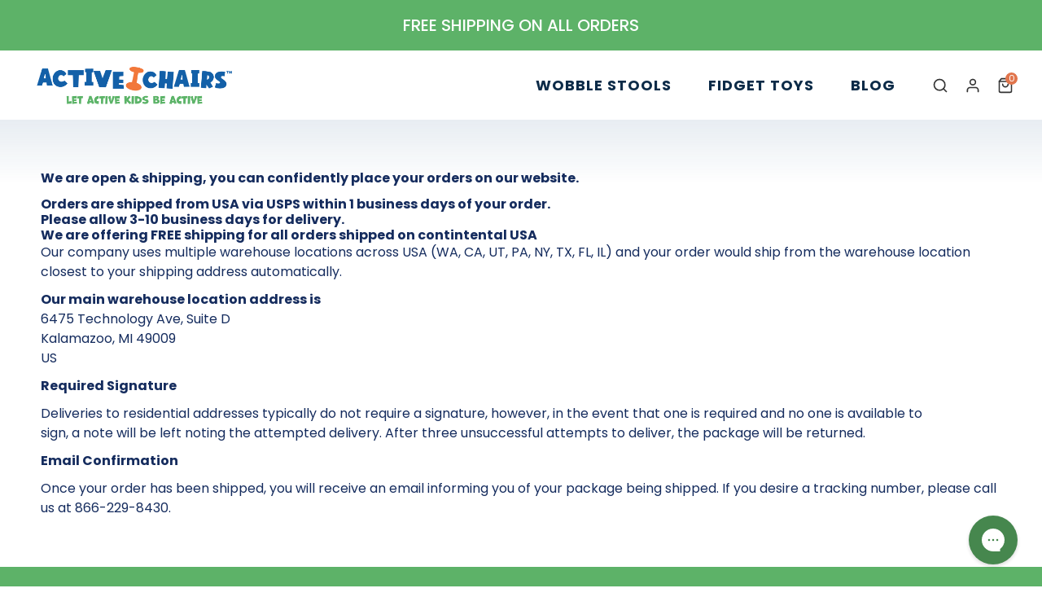

--- FILE ---
content_type: text/css
request_url: https://activechairs.com/cdn/shop/t/13/assets/cart.api.css?v=134546995134342523561715017608
body_size: -221
content:
.cart-page .cart-item-wrap{padding:30px;border:1px dashed #e2e2e2}.cart-page .cart-title{display:flex;align-items:center;justify-content:space-between;padding:10px 0;border-top:1px solid #e2e2e2;border-bottom:1px solid #e2e2e2}.cart-page .cart-title h6{font-size:16px;text-transform:capitalize;line-height:1}@media (max-width: 767px){.cart-page .cart-item-wrap{padding:15px}}.cart-page .item-wrap ul{display:flex;-ms-flex-wrap:wrap;flex-wrap:wrap;align-items:center;justify-content:space-between;padding:15px 0;border-bottom:1px solid #e2e2e2}.cart-page .item-wrap ul li.item-info{width:60%}.cart-page .item-wrap ul li.item-qty,.cart-page .item-wrap ul li.item-price{width:20%}@media (max-width: 991px){.cart-page .item-wrap ul{align-items:flex-start}.cart-page .item-wrap ul li.item-info{width:100%}.cart-page .item-wrap ul li.item-qty,.cart-page .item-wrap ul li.item-price{width:50%;margin-top:15px}}.cart-page .item-wrap ul li.item-info{display:flex;align-items:center}.cart-page .item-wrap ul li.item-info .item-img{width:120px}.cart-page .item-wrap ul li.item-info .item-title{width:calc(100% - 120px);padding:0 15px}.cart-page .item-wrap ul li.item-info .item-title a{display:block;text-transform:capitalize;font-weight:600}.cart-page .item-wrap ul li.item-info .item-title span.item-option{display:flex;margin-top:10px;line-height:1}.cart-page .item-wrap ul li.item-info .item-title span.item-option span{text-transform:capitalize}.cart-page .item-wrap ul li.item-info .item-title span.item-option span.pro-variant-title{color:#222;font-weight:600}.cart-page .item-wrap ul li.item-qty{text-align:center}.cart-page .item-wrap ul li.item-qty .product-quantity{display:flex;justify-content:center}.cart-page .item-wrap ul li.item-qty .item-remove{margin-top:15px}.cart-page .item-wrap ul li.item-qty .item-remove .remove-wrap a{text-decoration:underline}@media (max-width: 991px){.cart-page .item-wrap ul li.item-qty{display:flex;align-items:center}.cart-page .item-wrap ul li.item-qty .item-remove{margin-top:0}}.cart-page .item-wrap ul li.item-price span.amount{font-weight:600}.cart-page .cart-buttons{display:flex;align-items:center;justify-content:space-between;padding:10px 0;border-bottom:1px solid #e2e2e2}@media (max-width: 767px){.cart-page .cart-buttons{flex-direction:column}.cart-page .cart-buttons a{margin-top:15px}}.cart-page .cart-total-wrap{padding:30px;position:sticky;top:0;background-color:#f7f7f7}.cart-page .cart-total-wrap .cart-sub-total,.cart-page .cart-total-wrap .cart-total .total-amount{display:flex;align-items:center;justify-content:space-between;padding:10px 0;border-top:1px solid #e2e2e2;border-bottom:1px solid #e2e2e2}.cart-page .cart-total-wrap .cart-sub-total .amount,.cart-page .cart-total-wrap .cart-total .total-amount .amount{font-weight:600}@media (max-width: 991px){.cart-page .cart-total-wrap{margin-top:30px}}@media (max-width: 767px){.cart-page .cart-total-wrap{margin-top:20px;padding:15px}}.cart-page .cart-total-wrap .culculate-shipping{margin:15px 0}.cart-page .cart-total-wrap .culculate-shipping h6{font-size:16px;text-transform:capitalize;line-height:1}.cart-page .cart-total-wrap .culculate-shipping ul li.field{margin-top:15px;display:flex;flex-direction:column}.cart-page .cart-total-wrap .culculate-shipping ul li.field label{display:block;cursor:auto;margin-bottom:10px;line-height:1}.cart-page .cart-total-wrap .culculate-shipping ul li.field select{padding:10px 30px 10px 15px}.cart-page .cart-total-wrap .culculate-shipping .shipping-info,.cart-page .cart-total-wrap .cart-total .proceed-to-checkout{margin-top:15px;text-align:center}.cart-page .cart-total-wrap #wrapper-response p{padding:10px 0;margin-top:15px;text-align:center;border-top:1px solid #e2e2e2;border-bottom:1px solid #e2e2e2;line-height:normal}.cart-page .cart-total-wrap #wrapper-response ul#shipping-rates li{display:flex;align-items:center;justify-content:space-between;padding:10px 0;border-bottom:1px solid #e2e2e2}.cart-page .cart-total-wrap #wrapper-response ul#shipping-rates li span,.cart-page .empty-cart-page p a{font-weight:600}
/*# sourceMappingURL=/cdn/shop/t/13/assets/cart.api.css.map?v=134546995134342523561715017608 */


--- FILE ---
content_type: text/css
request_url: https://activechairs.com/cdn/shop/t/13/assets/style.css?v=146394128291793786671715017608
body_size: 6775
content:
@import"https://fonts.googleapis.com/css2?family=Poppins:ital,wght@0,100;0,200;0,300;0,400;0,500;0,600;0,700;0,800;0,900;1,100;1,200;1,300;1,400;1,500;1,600;1,700;1,800;1,900&display=swap";body{font-size:14px;background-color:#fff;font-weight:400;line-height:normal;letter-spacing:normal;font-family:Poppins,sans-serif;-webkit-font-smoothing:antialiased;-moz-osx-font-smoothing:grayscale}html.box-layout{max-width:1500px;margin:0 auto;box-shadow:0 4px 30px #3333331a}h1,h2,h3,h4,h5,h6{color:#333;margin:0;padding:0;font-weight:600;line-height:normal;font-family:Poppins,sans-serif}.lazyload,.lazyloading{opacity:0}.lazyload,.lazyloading{background:url(loading-black-small.svg) center center no-repeat #fff!important;position:relative;border-color:transparent!important;opacity:1!important;transition:all 0s ease-in-out!important;-moz-transition:all 0s ease-in-out!important;-webkit-transition:all 0s ease-in-out!important;-ms-transition:all 0s ease-in-out!important;-o-transition:all 0s ease-in-out!important}a{color:#333;display:inline-block;-webkit-transition:all .3s ease-in-out 0s;-o-transition:all .3s ease-in-out 0s;transition:all .3s ease-in-out 0s}a:focus{outline:none}a:hover{text-decoration:none;-webkit-transition:all .3s ease-in-out 0s;-o-transition:all .3s ease-in-out 0s;transition:all .3s ease-in-out 0s}span{display:inline-block}button,button:hover{-webkit-transition:all .3s ease-in-out 0s;-o-transition:all .3s ease-in-out 0s;transition:all .3s ease-in-out 0s}button,button:focus,a:focus{outline:none}p{line-height:25px;margin-bottom:0}.container{max-width:1240px}.col-center{margin:0 auto}@media (max-width: 1599px){.container-fluid{padding-right:60px;padding-left:60px}}@media (max-width: 1199px){.container-fluid,.container{padding-right:30px;padding-left:30px}}@media (max-width: 767px){.container-fluid,.container{padding-right:15px;padding-left:15px}}.btn-style{color:#fff;font-size:14px;padding:10px 20px;text-transform:uppercase;letter-spacing:0px;border-radius:0;line-height:1}.btn-style:hover{color:#fff}.btn-style-medium{color:#fff;font-size:16px;padding:15px 40px;text-transform:uppercase;letter-spacing:.5px;border-radius:0;line-height:1}.btn-style-medium:hover{color:#fff}@media (max-width: 767px){.btn-style-medium{font-size:14px;padding:13px 30px}}.btn-style2{color:#fff;font-size:14px;padding:10px 20px;letter-spacing:0px;text-transform:uppercase;border-radius:0;line-height:1}.btn-style2:hover{color:#fff}.btn-style2-medium{color:#fff;font-size:16px;padding:15px 40px;text-transform:uppercase;letter-spacing:.5px;border-radius:0;line-height:1}.btn-style2-medium:hover{color:#fff}@media (max-width: 767px){.btn-style2-medium{font-size:14px;padding:13px 30px}}.btn-style3{color:#fff;font-size:14px;padding:15px 40px;text-transform:uppercase;letter-spacing:1px;border-radius:0;line-height:1;border:2px solid #fff}.btn-style3:hover{color:#222;background-color:#fff}@media (max-width: 767px){.btn-style3{font-size:14px;padding:13px 30px}}.btn:focus,.btn:active:focus,.btn.active:focus{outline:none;box-shadow:none}ul{list-style:none;margin:0;padding:0}input,select,textarea{padding:10px 15px;border:1px solid #e2e2e2;font-weight:400;border-radius:0}label{margin-bottom:0}textarea{display:block;resize:none}input:focus,select:focus,textarea:focus{outline:none;border:1px solid #e2e2e2;box-shadow:none}body.hidden{overflow-y:hidden;padding-right:17px}@media (max-width: 1199px){body.hidden{padding-right:0}}.tooltip{text-transform:uppercase;font-size:13px}.side-section .side-section-title{padding-bottom:15px}.side-section .side-section-title .heading-home span{position:relative}.side-section .side-section-title .heading-home{font-size:18px;text-transform:capitalize;position:relative}.side-section .side-section-title .heading-home span:after{content:"";position:absolute;z-index:2;display:block;left:0;right:0;bottom:-16px;height:1px}.section-capture{margin-bottom:60px}.section-title{text-align:center}.section-title h2{font-size:30px;line-height:1;position:relative;display:inline-block;text-transform:capitalize}.section-title p{color:#666;max-width:50%;margin:15px auto 0}@media (max-width: 1199px){.section-capture{margin-bottom:40px}}@media (max-width: 991px){.section-title p{max-width:60%}}@media (max-width: 767px){.section-capture{margin-bottom:30px}.section-title h2{font-size:20px}.section-title p{max-width:100%}}.tab ul.nav-tabs li a{display:block;text-transform:capitalize;white-space:nowrap}@media (max-width: 1199px){.tab ul.nav-tabs{display:flex;overflow-x:auto;flex-wrap:nowrap;max-width:100%;scrollbar-width:thin;-webkit-scrollbar-width:thin}.tab ul.nav-tabs::-webkit-scrollbar{height:0px}}.product-tab-ptb .tab{position:relative}.product-tab-ptb .tab ul.nav-tabs{justify-content:center;position:relative;z-index:2;margin-left:15px;border-bottom:none}.product-tab-ptb .tab ul.nav-tabs li:last-child{margin-right:0}.product-tab-ptb .tab ul.nav-tabs li{margin-right:15px}.product-tab-ptb .tab ul.nav-tabs li a{padding:10px 0;text-transform:uppercase;border-bottom:1px solid transparent}.product-tab-ptb .swiper-container#feture_pro_tab{margin-top:-68px;padding-top:68px}@media (max-width: 1199px){.product-tab-ptb .tab ul.nav-tabs{justify-content:flex-start}}@media (max-width: 767px){.product-tab-ptb .section-capture{padding-bottom:0}.product-tab-ptb .tab ul.nav-tabs{margin-top:10px;margin-left:0}.product-tab-ptb .swiper-container#feture_pro_tab{margin-top:0;padding-top:0}}.header1 .header-area{padding-left:140px;padding-right:140px}.header1 .header-area .header-main{display:flex;align-items:center}.header1 .header-area .header-main .header-element.logo{text-align:center;line-height:1}.header1 .header-area .header-main .header-element.logo{width:15%}.header1 .header-area .header-main .header-element.megamenu-content,.header1 .header-area .header-main .header-element.right-block-box{width:42.5%}.header1 .right-block-box{display:flex;align-items:center;justify-content:flex-end}.header1 .right-block-box ul.shop-element{display:flex;align-items:center}.header1 .right-block-box ul.shop-element li.side-wrap{margin-right:25px;position:relative}.header1 .right-block-box ul.shop-element li.side-wrap:last-child{margin-right:0}.header1 .header-kaj .sticky-logo{display:none}.header1 .header-kaj.is-sticky .sticky-logo{display:block}.header1 .header-kaj.is-sticky .header-logo{display:none}@media (max-width: 1599px){.header1 .right-block-box ul.shop-element li.side-wrap{margin-right:20px}.header1 .header-area{padding-left:60px;padding-right:60px}}@media (max-width: 1199px){.header1 .header-area{padding:15px 30px}.header1 .header-area .header-main .header-element.right-block-box,.header1 .header-area .header-main .header-element.logo{width:50%;margin-right:0}.header1 .header-area .header-main .header-element.megamenu-content{display:none}.header1 .header-area .header-main .header-element.logo{text-align:left}}@media (max-width: 767px){.header1 .header-area{padding-left:15px;padding-right:15px}}.header1 .header-area .header-main .side-wrap.toggler-wrap{display:none}@media (max-width: 1199px){.header1 .header-area .header-main .side-wrap.toggler-wrap{display:block}.header1 .header-area .header-main button.navbar-toggler{padding:0;display:block;border:none;outline:none;border-radius:0}}.header1 .header-bottom-area{display:none}@media (max-width: 1199px){.header1 .header-bottom-area{display:block}}.header1 .header-bottom-area .search-wrap{display:none;padding:10px 0}.header1 .header-bottom-area .search-wrap .form-search input.input-text{height:40px}@media (max-width: 1199px){.header1 .header-bottom-area .search-wrap{display:block}.header1 .header-bottom-area .search-wrap .search-crap{display:none}}.header1 .main-menu-area .main-navigation .box-header{display:none;position:absolute;top:10px;right:10px;z-index:1;line-height:0}.header1 .main-menu-area .main-navigation .box-header button.close-box{font-size:16px;color:#333}.header1 .main-menu-area .main-navigation .box-header button.close-box i{font-weight:900}@media (max-width: 1199px){.header1 .main-menu-area{position:fixed;top:0;left:-300px;width:300px;height:100%;overflow-y:auto;background-color:#fff;z-index:10;opacity:0;visibility:hidden}.header1 .main-menu-area.active{left:0;opacity:1;visibility:visible}.header1 .main-menu-area,.header1 .main-menu-area.active{-webkit-transition:all .3s ease-in-out 0s;-o-transition:all .3s ease-in-out 0s;transition:all .3s ease-in-out 0s}.header1 .main-menu-area .main-navigation .box-header{display:block}}@media (max-width: 1199px){.header1 .main-menu-area .main-navigation .navbar-collapse{display:flex;flex-direction:column-reverse;margin-top:30px}.header1 .main-menu-area .main-navigation .navbar-collapse .megamenu-content{width:100%}}.header1 .megamenu-content a.browse-cat{display:none;color:#333;font-size:16px;padding:10px 15px;align-items:center;font-weight:600}.header1 .megamenu-content a.browse-cat i{font-size:17px}.header1 .megamenu-content a.browse-cat span{margin-left:10px}.header1 .megamenu-content .mainwrap.collapse:not(.show){display:block}.header1 .megamenu-content .mainwrap ul.main-menu{display:flex;align-items:center}.header1 .megamenu-content .mainwrap ul.main-menu li.menu-link a.link-title{display:flex;align-items:center;padding:40px 0;margin-right:60px;text-transform:capitalize;font-size:18px;font-weight:500;letter-spacing:1px;white-space:nowrap;font-family:Playfair Display,serif;-webkit-transition:all 0s ease-in-out 0s;-o-transition:all 0s ease-in-out 0s;transition:all 0s ease-in-out 0s}.header1 .header-kaj.is-sticky .megamenu-content .mainwrap ul.main-menu li.menu-link a.link-title{padding:30px 0}.header1 .megamenu-content .mainwrap ul.main-menu li.menu-link:last-child a.link-title{margin-right:0}.header1 .megamenu-content .mainwrap ul.main-menu li.menu-link a.link-title.active span.sp-link-title:after{content:"";position:absolute;bottom:0;left:0;right:0;width:100%;height:1px}.header1 .megamenu-content .mainwrap ul.main-menu li.menu-link a.link-title.link-title-lg{display:none}.header1 .megamenu-content .mainwrap ul.main-menu li.menu-link a.link-title span.sp-link-title{display:flex;position:relative;align-items:center}.header1 .megamenu-content .mainwrap ul.main-menu li.menu-link a.link-title span.sp-link-title span{content:"";font-size:8px;color:#fff;padding:3px 5px;border-radius:1px;position:absolute;display:inline-block;line-height:1;right:0;top:-20px}.header1 .megamenu-content .mainwrap ul.main-menu li.menu-link a.link-title span.sp-link-title span:before{content:"";position:absolute;width:0;height:0;bottom:-5px;left:4px;border-right:10px solid transparent}.header1 .megamenu-content .mainwrap ul.main-menu li.menu-link a.link-title i{margin-left:5px}.header1 .megamenu-content .mainwrap ul.main-menu li.menu-link .dropdown-submenu{position:absolute;top:100%;padding:0;margin:0 auto;background-color:#fff;z-index:3;-webkit-box-shadow:rgba(116,116,116,.05) 0 3px 4px 4px,rgba(32,32,32,.05) 0 8px 8px;-moz-box-shadow:rgba(116,116,116,.05) 0 3px 4px 4px,rgba(32,32,32,.05) 0 8px 8px;box-shadow:#7474740d 0 3px 4px 4px,#2020200d 0 8px 8px;-webkit-transition:.3s;-ms-transition:all .3s ease;-o-transition:.3s;transition:.3s}.header1 .megamenu-content .mainwrap ul.main-menu li.menu-link .dropdown-submenu.sub-menu ul.collapse{flex-direction:column}.header1 .megamenu-content .mainwrap ul.main-menu li.menu-link .dropdown-submenu.sub-menu ul.collapse{padding:30px;display:flex;flex-direction:column;flex-wrap:wrap;-ms-flex-wrap:wrap}.header1 .megamenu-content .mainwrap ul.main-menu li.menu-link .dropdown-submenu.mega-menu ul.collapse{padding:30px;display:flex;flex-wrap:wrap;margin-left:-15px}.header1 .megamenu-content .mainwrap ul.main-menu li.menu-link:not(:hover) .dropdown-submenu{visibility:hidden;opacity:0;-webkit-transform:translateY(30px);-ms-transform:translateY(30px);transform:translateY(30px)}.header1 .megamenu-content .mainwrap ul.main-menu li.menu-link .dropdown-submenu.sub-menu li.submenu-li{margin-top:15px}.header1 .megamenu-content .mainwrap ul.main-menu li.menu-link .dropdown-submenu.sub-menu li.submenu-li:first-of-type{margin-top:0}.header1 .megamenu-content .mainwrap ul.main-menu li.menu-link .dropdown-submenu.sub-menu li.submenu-li a{display:block}.header1 .megamenu-content .mainwrap ul.main-menu li.menu-link .dropdown-submenu.mega-menu li.megamenu-li,.header1 .megamenu-content .mainwrap ul.main-menu li.menu-link .dropdown-submenu.banner-menu li.menu-banner{display:inline-block;float:left;width:calc(25% - 15px);margin-left:15px}.header1 .megamenu-content .mainwrap ul.main-menu li.menu-link .dropdown-submenu.banner-menu li.menu-banner a.menu-banner-title{display:block;text-align:center;margin-top:10px;font-weight:500;line-height:1}.header1 .megamenu-content .mainwrap ul.main-menu li.menu-link .dropdown-submenu.mega-menu.banner-menu li.menu-banner a.menu-banner-title{display:none}.header1 .megamenu-content .mainwrap ul.main-menu li.menu-link .dropdown-submenu.banner-menu div.menu-banner.bottom{margin-left:-30px;padding:0 15px}.header1 .megamenu-content .mainwrap ul.main-menu li.menu-link .dropdown-submenu.banner-menu div.menu-banner.bottom a{display:inline-block;float:left;width:calc(20% - 15px);margin-top:15px;margin-left:15px}.header1 .megamenu-content .mainwrap ul.main-menu li.menu-link .dropdown-submenu.mega-menu li.megamenu-li h2{font-size:16px;text-transform:capitalize;margin-bottom:18px}.header1 .megamenu-content .mainwrap ul.main-menu li.menu-link .dropdown-submenu.mega-menu li.megamenu-li a.sublink-title{display:none}.header1 .megamenu-content .mainwrap ul.main-menu li.menu-link ul.dropdown-supmenu li.supmenu-li{margin-top:15px}.header1 .megamenu-content .mainwrap ul.main-menu li.menu-link ul.dropdown-supmenu li.supmenu-li:first-child{margin-top:0}.header1 .megamenu-content .mainwrap ul.main-menu li.menu-link ul.dropdown-supmenu li.supmenu-li a{font-size:14px;display:block;position:relative;overflow:hidden;white-space:nowrap}@media (max-width: 1599px){.header1 .megamenu-content .mainwrap ul.main-menu li.menu-link a.link-title{margin-right:30px}.header1 .megamenu-content .mainwrap ul.main-menu li.menu-link a.link-title{font-size:16px}}@media (max-width: 1199px){.header1 .megamenu-content a.browse-cat{display:flex}.header1 .megamenu-content a.browse-cat[aria-expanded=false]{color:#333}.header1 .megamenu-content .mainwrap.collapse:not(.show){display:none}.header1 .megamenu-content .mainwrap ul.main-menu{flex-direction:column}.header1 .megamenu-content .mainwrap ul.main-menu li.menu-link{width:100%}.header1 .megamenu-content .mainwrap ul.main-menu li.menu-link a.link-title{display:none;padding:10px 15px}.header1 .megamenu-content .mainwrap ul.main-menu li.menu-link a.link-title.link-title-lg{width:100%;font-weight:500;display:flex;justify-content:space-between}.header1 .megamenu-content .mainwrap ul.main-menu li.menu-link a.link-title.link-title-lg[aria-expanded=false]{color:#333}.header1 .megamenu-content .mainwrap ul.main-menu li.menu-link a.link-title.link-title-lg[aria-expanded=true] i{-webkit-transform:rotate(180deg);-o-transform:rotate(180deg);transform:rotate(180deg)}.header1 .megamenu-content .mainwrap ul.main-menu li.menu-link a.link-title span.sp-link-title:after{display:none}.header1 .megamenu-content .mainwrap ul.main-menu li.menu-link .dropdown-submenu ul.collapse:not(.show){display:none}.header1 .megamenu-content .mainwrap ul.main-menu li.menu-link .dropdown-submenu ul.dropdown-collapse{padding:0}.header1 .megamenu-content .mainwrap ul.main-menu li.menu-link .dropdown-submenu{position:unset;opacity:1;visibility:visible;padding-left:15px;filter:alpha(opacity=100);-webkit-transform:scale(1,1);-moz-transform:scale(1,1);-ms-transform:scale(1,1);-o-transform:scale(1,1);transform:scale(1);-webkit-transform-origin:unset;transform-origin:unset;box-shadow:none}.header1 .megamenu-content .mainwrap ul.main-menu li.menu-link .dropdown-submenu.sub-menu,.header1 .megamenu-content .mainwrap ul.main-menu li.menu-link .dropdown-submenu.mega-menu,.header1 .megamenu-content .mainwrap ul.main-menu li.menu-link .dropdown-submenu.banner-menu{width:100%;visibility:visible;opacity:1;-webkit-transform:translateY(0);-ms-transform:translateY(0);transform:translateY(0)}.header1 .megamenu-content .mainwrap ul.main-menu li.menu-link .dropdown-submenu{padding-left:30px}.header1 .megamenu-content .mainwrap ul.main-menu li.menu-link .dropdown-submenu.banner-menu li.menu-banner{display:none}.header1 .megamenu-content .mainwrap ul.main-menu li.menu-link .dropdown-submenu.mega-menu li.megamenu-li{display:block;float:none;width:100%;min-width:100%;margin-top:15px;padding:0}.header1 .megamenu-content .mainwrap ul.main-menu li.menu-link .dropdown-submenu.mega-menu li.megamenu-li:first-of-type,.header1 .megamenu-content .mainwrap ul.main-menu li.menu-link .dropdown-submenu.banner-menu li.menu-banner:first-of-type{margin-top:0}.header1 .megamenu-content .mainwrap ul.main-menu li.menu-link .dropdown-submenu.banner-menu div.menu-banner.bottom{margin-left:-15px}.header1 .megamenu-content .mainwrap ul.main-menu li.menu-link .dropdown-submenu.banner-menu div.menu-banner.bottom a{display:block;float:none;width:calc(100% - 15px);margin-top:15px;margin-left:0}.header1 .megamenu-content .mainwrap ul.main-menu li.menu-link .dropdown-submenu.mega-menu li.megamenu-li h2{font-size:15px;font-weight:500}.header1 .megamenu-content .mainwrap ul.main-menu li.menu-link:not(:hover) ul.dropdown-submenu{visibility:visible;opacity:1;-webkit-transform:translateY(0rem);-ms-transform:translateY(0rem);transform:translateY(0)}.header1 .megamenu-content .mainwrap ul.main-menu li.menu-link .dropdown-submenu.mega-menu li.megamenu-li ul.dropdown-supmenu{padding-left:15px}.header1 .megamenu-content .mainwrap ul.main-menu li.menu-link a.link-title span.sp-link-title span{display:none}.header1 .megamenu-content .mainwrap ul.main-menu li.menu-link .dropdown-submenu.sub-menu ul.collapse{padding:0}.header1 .megamenu-content .mainwrap ul.main-menu li.menu-link .dropdown-submenu.mega-menu ul.collapse{margin-left:0;padding:0}.header1 .megamenu-content .mainwrap ul.main-menu li.menu-link .dropdown-submenu.mega-menu li.megamenu-li{margin-left:0}}.header2 .header-area{position:relative}.header2 .header-area .header-main{display:flex;align-items:center;position:relative}.header2 .header-area .header-main .header-element.logo{width:25%}.header2 .header-area .header-main .header-element.megamenu-content{width:50%}.header2 .header-area .header-main .header-element.right-block-box{width:25%}.header2 .header-area .header-main .header-element.megamenu-content{display:flex;align-items:center;justify-content:center}.header2 .right-block-box{display:flex;justify-content:flex-end}.header2 .right-block-box ul.shop-element{display:flex}.header2 .right-block-box ul.shop-element li.side-wrap{margin-right:25px;position:relative}.header2 .right-block-box ul.shop-element li.side-wrap:last-child{margin-right:0}.header2 .right-block-box ul.shop-element li.search-wrap .search-rap{position:relative}@media (max-width: 1599px){.header2 .right-block-box ul.shop-element li.side-wrap{margin-right:20px}}@media (max-width: 1199px){.header2 .header-area .header-main .header-element.right-block-box,.header2 .header-area .header-main .header-element.logo{width:50%;margin-right:0}.header2 .header-area .header-main .header-element.megamenu-content{display:none}.header2 .header-area .header-main .header-element.logo{text-align:left}}.header2 .header-area .header-main .side-wrap.toggler-wrap{display:none}@media (max-width: 1199px){.header2 .header-area{padding:15px 0}.header2 .header-area .header-main .side-wrap.toggler-wrap{display:block}.header2 .header-area .header-main button.navbar-toggler{padding:0;display:block;border:none;outline:none;border-radius:0}}.header2 .header-bottom-area{display:none}@media (max-width: 1199px){.header2 .header-bottom-area{display:block}}.header2 .header-bottom-area .search-wrap{display:none;padding:10px 0}.header2 .header-bottom-area .search-wrap .form-search input.input-text{height:40px}@media (max-width: 1199px){.header2 .header-bottom-area .search-wrap{display:block}.header2 .header-bottom-area .search-wrap .search-crap{display:none}}.header2 .main-menu-area .main-navigation .box-header{display:none;position:absolute;top:10px;right:10px;z-index:1;line-height:0}.header2 .main-menu-area .main-navigation .box-header button.close-box{font-size:16px;color:#333}.header2 .main-menu-area .main-navigation .box-header button.close-box i{font-weight:900}@media (max-width: 1199px){.header2 .main-menu-area{position:fixed;top:0;left:-300px;width:300px;height:100%;overflow-y:auto;background-color:#fff;z-index:10;opacity:0;visibility:hidden}.header2 .main-menu-area.active{left:0;opacity:1;visibility:visible}.header2 .main-menu-area,.header2 .main-menu-area.active{-webkit-transition:all .3s ease-in-out 0s;-o-transition:all .3s ease-in-out 0s;transition:all .3s ease-in-out 0s}.header2 .main-menu-area .main-navigation .box-header{display:block}}@media (max-width: 1199px){.header2 .main-menu-area .main-navigation .navbar-collapse{display:flex;flex-direction:column-reverse;margin-top:30px}.header2 .main-menu-area .main-navigation .navbar-collapse .megamenu-content{width:100%}}.header2 .megamenu-content a.browse-cat{display:none;color:#333;font-size:16px;padding:10px 15px;align-items:center;font-weight:600}.header2 .megamenu-content a.browse-cat i{font-size:17px}.header2 .megamenu-content a.browse-cat span{margin-left:10px}.header2 .megamenu-content .mainwrap{width:100%}.header2 .megamenu-content .mainwrap ul.main-menu{display:flex;align-items:center}.header2 .megamenu-content .mainwrap ul.main-menu li.menu-link a.link-title{display:flex;align-items:center;padding:40px 0;margin-right:60px;text-transform:capitalize;font-size:16px;font-weight:500;letter-spacing:1px;white-space:nowrap}.header2 .header-kaj.is-sticky .megamenu-content .mainwrap ul.main-menu li.menu-link a.link-title{padding:30px 0}.header2 .megamenu-content .mainwrap ul.main-menu li.menu-link a.link-title.active span.sp-link-title:after{content:"";position:absolute;bottom:0;left:0;right:0;width:100%;height:1px}.header2 .megamenu-content .mainwrap ul.main-menu li.menu-link a.link-title.link-title-lg{display:none}.header2 .megamenu-content .mainwrap ul.main-menu li.menu-link a.link-title span.sp-link-title{display:flex;position:relative;align-items:center}.header2 .megamenu-content .mainwrap ul.main-menu li.menu-link a.link-title span.sp-link-title span{content:"";font-size:8px;color:#fff;padding:3px 5px;border-radius:1px;position:absolute;display:inline-block;line-height:1;right:0;top:-20px}.header2 .megamenu-content .mainwrap ul.main-menu li.menu-link a.link-title span.sp-link-title span:before{content:"";position:absolute;width:0;height:0;bottom:-5px;left:4px;border-right:10px solid transparent}.header2 .megamenu-content .mainwrap ul.main-menu li.menu-link a.link-title i{margin-left:5px}.header2 .megamenu-content .mainwrap ul.main-menu li.menu-link .dropdown-submenu{position:absolute;top:100%;padding:0;margin:0 auto;background-color:#fff;z-index:3;-webkit-box-shadow:rgba(116,116,116,.05) 0 0px 0px 0px,rgba(32,32,32,.05) 0 4px 10px;-moz-box-shadow:rgba(116,116,116,.05) 0 0px 0px 0px,rgba(32,32,32,.05) 0 4px 10px;box-shadow:#7474740d 0 0,#2020200d 0 4px 10px;-webkit-transition:.3s;-ms-transition:all .3s ease;-o-transition:.3s;transition:.3s}.header2 .megamenu-content .mainwrap ul.main-menu li.menu-link .dropdown-submenu.mega-menu{left:0;right:0;margin:0 auto}.header2 .megamenu-content .mainwrap ul.main-menu li.menu-link .dropdown-submenu.sub-menu ul.collapse{padding:30px;display:flex;flex-direction:column;flex-wrap:wrap;-ms-flex-wrap:wrap}.header2 .megamenu-content .mainwrap ul.main-menu li.menu-link .dropdown-submenu.mega-menu ul.collapse{padding:30px;display:flex;flex-wrap:wrap;margin-left:-15px}.header2 .megamenu-content .mainwrap ul.main-menu li.menu-link:not(:hover) .dropdown-submenu{visibility:hidden;opacity:0;-webkit-transform:translateY(30px);-ms-transform:translateY(30px);transform:translateY(30px)}.header2 .megamenu-content .mainwrap ul.main-menu li.menu-link .dropdown-submenu.sub-menu li.submenu-li{margin-top:15px}.header2 .megamenu-content .mainwrap ul.main-menu li.menu-link .dropdown-submenu.sub-menu li.submenu-li:first-of-type{margin-top:0}.header2 .megamenu-content .mainwrap ul.main-menu li.menu-link .dropdown-submenu.sub-menu li.submenu-li a{display:block}.header2 .megamenu-content .mainwrap ul.main-menu li.menu-link .dropdown-submenu.mega-menu li.megamenu-li,.header2 .megamenu-content .mainwrap ul.main-menu li.menu-link .dropdown-submenu.banner-menu li.menu-banner{display:inline-block;float:left;width:calc(25% - 15px);margin-left:15px}.header2 .megamenu-content .mainwrap ul.main-menu li.menu-link .dropdown-submenu.banner-menu li.menu-banner a.menu-banner-title{display:block;text-align:center;margin-top:10px;font-weight:500;line-height:1}.header2 .megamenu-content .mainwrap ul.main-menu li.menu-link .dropdown-submenu.mega-menu.banner-menu li.menu-banner a.menu-banner-title{display:none}.header2 .megamenu-content .mainwrap ul.main-menu li.menu-link .dropdown-submenu.banner-menu div.menu-banner.bottom{float:left;width:calc(33.33% - 15px);margin-left:15px;padding-top:30px}.header2 .megamenu-content .mainwrap ul.main-menu li.menu-link .dropdown-submenu.mega-menu li.megamenu-li h2{font-size:16px;text-transform:capitalize;margin-bottom:18px}.header2 .megamenu-content .mainwrap ul.main-menu li.menu-link .dropdown-submenu.mega-menu li.megamenu-li a.sublink-title{display:none}.header2 .megamenu-content .mainwrap ul.main-menu li.menu-link ul.dropdown-supmenu li.supmenu-li{margin-top:15px}.header2 .megamenu-content .mainwrap ul.main-menu li.menu-link ul.dropdown-supmenu li.supmenu-li:first-child{margin-top:0}.header2 .megamenu-content .mainwrap ul.main-menu li.menu-link ul.dropdown-supmenu li.supmenu-li a{font-size:14px;display:block;position:relative;overflow:hidden;white-space:nowrap}@media (max-width: 1599px){.header2 .megamenu-content .mainwrap ul.main-menu li.menu-link a.link-title{margin-right:30px}}@media (max-width: 1199px){.header2 .megamenu-content a.browse-cat{display:flex}.header2 .megamenu-content a.browse-cat[aria-expanded=false]{color:#333}.header2 .megamenu-content .mainwrap.collapse:not(.show){display:none}.header2 .megamenu-content .mainwrap ul.main-menu{flex-direction:column}.header2 .megamenu-content .mainwrap ul.main-menu li.menu-link{width:100%}.header2 .megamenu-content .mainwrap ul.main-menu li.menu-link a.link-title{display:none;padding:10px 15px}.header2 .megamenu-content .mainwrap ul.main-menu li.menu-link a.link-title.link-title-lg{width:100%;font-weight:500;display:flex;justify-content:space-between}.header2 .megamenu-content .mainwrap ul.main-menu li.menu-link a.link-title.link-title-lg[aria-expanded=false]{color:#333}.header2 .megamenu-content .mainwrap ul.main-menu li.menu-link a.link-title.link-title-lg[aria-expanded=true] i{-webkit-transform:rotate(180deg);-o-transform:rotate(180deg);transform:rotate(180deg)}.header2 .megamenu-content .mainwrap ul.main-menu li.menu-link a.link-title span.sp-link-title:after{display:none}.header2 .megamenu-content .mainwrap ul.main-menu li.menu-link .dropdown-submenu ul.collapse:not(.show){display:none}.header2 .megamenu-content .mainwrap ul.main-menu li.menu-link .dropdown-submenu ul.dropdown-collapse{padding:0}.header2 .megamenu-content .mainwrap ul.main-menu li.menu-link .dropdown-submenu{position:unset;opacity:1;visibility:visible;padding-left:15px;filter:alpha(opacity=100);-webkit-transform:scale(1,1);-moz-transform:scale(1,1);-ms-transform:scale(1,1);-o-transform:scale(1,1);transform:scale(1);-webkit-transform-origin:unset;transform-origin:unset;box-shadow:none}.header2 .megamenu-content .mainwrap ul.main-menu li.menu-link .dropdown-submenu.sub-menu,.header2 .megamenu-content .mainwrap ul.main-menu li.menu-link .dropdown-submenu.mega-menu,.header2 .megamenu-content .mainwrap ul.main-menu li.menu-link .dropdown-submenu.banner-menu{width:100%;visibility:visible;opacity:1;-webkit-transform:translateY(0);-ms-transform:translateY(0);transform:translateY(0)}.header2 .megamenu-content .mainwrap ul.main-menu li.menu-link .dropdown-submenu{padding-left:30px}.header2 .megamenu-content .mainwrap ul.main-menu li.menu-link .dropdown-submenu.banner-menu li.menu-banner{display:none}.header2 .megamenu-content .mainwrap ul.main-menu li.menu-link .dropdown-submenu.mega-menu li.megamenu-li{display:block;float:none;width:100%;min-width:100%;margin-top:15px;padding:0}.header2 .megamenu-content .mainwrap ul.main-menu li.menu-link .dropdown-submenu.mega-menu li.megamenu-li:first-of-type,.header2 .megamenu-content .mainwrap ul.main-menu li.menu-link .dropdown-submenu.banner-menu li.menu-banner:first-of-type{margin-top:0}.header2 .megamenu-content .mainwrap ul.main-menu li.menu-link .dropdown-submenu.banner-menu div.menu-banner.bottom{display:none}.header2 .megamenu-content .mainwrap ul.main-menu li.menu-link .dropdown-submenu.banner-menu div.menu-banner.bottom a{display:block;float:none;width:calc(100% - 15px);margin-top:15px;margin-left:0}.header2 .megamenu-content .mainwrap ul.main-menu li.menu-link .dropdown-submenu.mega-menu li.megamenu-li h2{font-size:15px;font-weight:500}.header2 .megamenu-content .mainwrap ul.main-menu li.menu-link:not(:hover) ul.dropdown-submenu{visibility:visible;opacity:1;-webkit-transform:translateY(0rem);-ms-transform:translateY(0rem);transform:translateY(0)}.header2 .megamenu-content .mainwrap ul.main-menu li.menu-link .dropdown-submenu.mega-menu li.megamenu-li ul.dropdown-supmenu{padding-left:15px}.header2 .megamenu-content .mainwrap ul.main-menu li.menu-link a.link-title span.sp-link-title span{display:none}.header2 .megamenu-content .mainwrap ul.main-menu li.menu-link .dropdown-submenu.sub-menu ul.collapse{padding:0}.header2 .megamenu-content .mainwrap ul.main-menu li.menu-link .dropdown-submenu.mega-menu ul.collapse{margin-left:0;padding:0}.header2 .megamenu-content .mainwrap ul.main-menu li.menu-link .dropdown-submenu.mega-menu li.megamenu-li{margin-left:0}}.header3 .header-area{padding-left:140px;padding-right:140px}.header3 .header-area .header-main{display:flex;align-items:center}.header3 .theme-logo img{max-height:50px}.header3 .header-area .header-main .header-element.logo{width:15%}.header3 .header-area .header-main .header-element.megamenu-content{width:70%}.header3 .header-area .header-main .header-element.right-block-box{width:15%}.header3 .header-area .header-main .header-element.megamenu-content{display:flex;align-items:center;justify-content:center;position:relative}.header3 .right-block-box{display:flex;justify-content:flex-end}.header3 .right-block-box ul.shop-element{display:flex}.header3 .right-block-box ul.shop-element li.side-wrap{margin-right:25px;position:relative}.header3 .right-block-box ul.shop-element li.side-wrap:last-child{margin-right:0}.header3 .right-block-box ul.shop-element li.search-wrap .search-rap{position:relative}@media (max-width: 1599px){.header3 .right-block-box ul.shop-element li.side-wrap{margin-right:20px}.header3 .header-area{padding-left:60px;padding-right:60px}}@media (max-width: 1199px){.header3 .header-area{padding:15px 30px}.header3 .header-area .header-main .header-element.right-block-box,.header3 .header-area .header-main .header-element.logo{width:50%;margin-right:0}.header3 .header-area .header-main .header-element.megamenu-content{display:none}.header3 .header-area .header-main .header-element.logo{text-align:left;display:flex}}@media (max-width: 767px){.header3 .header-area{padding-left:15px;padding-right:15px}}.header3 .header-area .header-main .side-wrap.toggler-wrap{display:none}@media (max-width: 1199px){.header3 .header-area .header-main .side-wrap.toggler-wrap{display:block}.header3 .header-area .header-main button.navbar-toggler{display:block;border:none;outline:none;border-radius:0;padding:0}}.header3 .header-bottom-area{display:none}@media (max-width: 1199px){.header3 .header-bottom-area{display:block}}.header3 .header-bottom-area .search-wrap{display:none;padding:10px 0}.header3 .header-bottom-area .search-wrap .form-search input.input-text{height:40px}@media (max-width: 1199px){.header3 .header-bottom-area .search-wrap{display:block}.header3 .header-bottom-area .search-wrap .search-crap{display:none}}.header3 .main-menu-area .main-navigation .box-header{display:none;position:absolute;top:10px;right:10px;z-index:1;line-height:0}.header3 .main-menu-area .main-navigation .box-header button.close-box{font-size:16px;color:#333}@media (max-width: 1199px){.header3 .main-menu-area{position:fixed;top:0;left:-300px;width:300px;height:100%;overflow-y:auto;background-color:#fff;z-index:10;opacity:0;visibility:hidden}.header3 .main-menu-area.active{left:0;opacity:1;visibility:visible}.header3 .main-menu-area,.header3 .main-menu-area.active{-webkit-transition:all .3s ease-in-out 0s;-o-transition:all .3s ease-in-out 0s;transition:all .3s ease-in-out 0s}.header3 .main-menu-area .main-navigation .box-header{display:block}}@media (max-width: 1199px){.header3 .main-menu-area .main-navigation .navbar-collapse{display:flex;flex-direction:column-reverse;margin-top:30px}.header3 .main-menu-area .main-navigation .navbar-collapse .megamenu-content{width:100%}}.header3 .megamenu-content a.browse-cat{display:none;color:#333;font-size:16px;padding:10px 15px;align-items:center;font-weight:600}.header3 .megamenu-content a.browse-cat i{font-size:17px}.header3 .megamenu-content a.browse-cat span{margin-left:10px}.header3 .megamenu-content .mainwrap.collapse:not(.show){display:block}.header3 .megamenu-content .mainwrap ul.main-menu{display:flex;align-items:center}.header3 .megamenu-content .mainwrap ul.main-menu li.menu-link a.link-title{display:flex;align-items:center;padding:40px 0;margin-right:60px;text-transform:capitalize;font-size:16px;letter-spacing:1px;white-space:nowrap}.header3 .header-kaj.is-sticky .megamenu-content .mainwrap ul.main-menu li.menu-link a.link-title{padding:30px 0}.header3 .megamenu-content .mainwrap ul.main-menu li.menu-link:last-child a.link-title{margin-right:0}.header3 .megamenu-content .mainwrap ul.main-menu li.menu-link a.link-title.active span.sp-link-title:after{content:"";position:absolute;bottom:0;left:0;right:0;width:100%;height:1px}.header3 .megamenu-content .mainwrap ul.main-menu li.menu-link a.link-title.link-title-lg{display:none}.header3 .megamenu-content .mainwrap ul.main-menu li.menu-link a.link-title span.sp-link-title{display:flex;position:relative;align-items:center}.header3 .megamenu-content .mainwrap ul.main-menu li.menu-link a.link-title span.sp-link-title span{content:"";font-size:8px;color:#fff;padding:3px 5px;border-radius:1px;position:absolute;display:inline-block;line-height:1;right:0;top:-20px}.header3 .megamenu-content .mainwrap ul.main-menu li.menu-link a.link-title span.sp-link-title span:before{content:"";position:absolute;width:0;height:0;bottom:-5px;left:4px;border-right:10px solid transparent}.header3 .megamenu-content .mainwrap ul.main-menu li.menu-link a.link-title i{margin-left:5px}.header3 .megamenu-content .mainwrap ul.main-menu li.menu-link .dropdown-submenu{position:absolute;top:100%;padding:0;margin:0 auto;background-color:#fff;z-index:3;-webkit-box-shadow:rgba(116,116,116,.05) 0 3px 4px 4px,rgba(32,32,32,.05) 0 8px 8px;-moz-box-shadow:rgba(116,116,116,.05) 0 3px 4px 4px,rgba(32,32,32,.05) 0 8px 8px;box-shadow:#7474740d 0 3px 4px 4px,#2020200d 0 8px 8px;-webkit-transition:.3s;-ms-transition:all .3s ease;-o-transition:.3s;transition:.3s}.header3 .megamenu-content .mainwrap ul.main-menu li.menu-link .dropdown-submenu.sub-menu ul.collapse{padding:30px;display:flex;flex-direction:column;flex-wrap:wrap;-ms-flex-wrap:wrap}.header3 .megamenu-content .mainwrap ul.main-menu li.menu-link .dropdown-submenu.mega-menu ul.collapse{padding:30px;display:flex;flex-wrap:wrap;margin-left:-15px}.header3 .megamenu-content .mainwrap ul.main-menu li.menu-link:not(:hover) .dropdown-submenu{visibility:hidden;opacity:0;-webkit-transform:translateY(30px);-ms-transform:translateY(30px);transform:translateY(30px)}.header3 .megamenu-content .mainwrap ul.main-menu li.menu-link .dropdown-submenu.sub-menu li.submenu-li{margin-top:15px}.header3 .megamenu-content .mainwrap ul.main-menu li.menu-link .dropdown-submenu.sub-menu li.submenu-li:first-of-type{margin-top:0}.header3 .megamenu-content .mainwrap ul.main-menu li.menu-link .dropdown-submenu.sub-menu li.submenu-li a{display:block}.header3 .megamenu-content .mainwrap ul.main-menu li.menu-link .dropdown-submenu.mega-menu{right:0;left:0}.header3 .megamenu-content .mainwrap ul.main-menu li.menu-link .dropdown-submenu.mega-menu li.megamenu-li,.header3 .megamenu-content .mainwrap ul.main-menu li.menu-link .dropdown-submenu.banner-menu li.menu-banner{display:inline-block;float:left;width:calc(25% - 15px);margin-left:15px}.header3 .megamenu-content .mainwrap ul.main-menu li.menu-link .dropdown-submenu.banner-menu li.menu-banner a.menu-banner-title{display:block;text-align:center;margin-top:10px;font-weight:500;line-height:1}.header3 .megamenu-content .mainwrap ul.main-menu li.menu-link .dropdown-submenu.mega-menu.banner-menu li.menu-banner a.menu-banner-title{display:none}.header3 .megamenu-content .mainwrap ul.main-menu li.menu-link .dropdown-submenu.banner-menu div.menu-banner.bottom{margin-left:-30px;padding:0 15px}.header3 .megamenu-content .mainwrap ul.main-menu li.menu-link .dropdown-submenu.banner-menu div.menu-banner.bottom a{display:inline-block;float:left;width:calc(20% - 15px);margin-top:15px;margin-left:15px}.header3 .megamenu-content .mainwrap ul.main-menu li.menu-link .dropdown-submenu.mega-menu li.megamenu-li h2{font-size:16px;text-transform:capitalize;margin-bottom:18px}.header3 .megamenu-content .mainwrap ul.main-menu li.menu-link .dropdown-submenu.mega-menu li.megamenu-li a.sublink-title{display:none}.header3 .megamenu-content .mainwrap ul.main-menu li.menu-link ul.dropdown-supmenu li.supmenu-li{margin-top:15px}.header3 .megamenu-content .mainwrap ul.main-menu li.menu-link ul.dropdown-supmenu li.supmenu-li:first-child{margin-top:0}.header3 .megamenu-content .mainwrap ul.main-menu li.menu-link ul.dropdown-supmenu li.supmenu-li a{font-size:14px;display:block;position:relative;overflow:hidden;white-space:nowrap}@media (max-width: 1599px){.header3 .megamenu-content .mainwrap ul.main-menu li.menu-link a.link-title{margin-right:30px}.header3 .megamenu-content .mainwrap ul.main-menu li.menu-link a.link-title{font-size:16px}}@media (max-width: 1199px){.header3 .megamenu-content a.browse-cat{display:flex}.header3 .megamenu-content a.browse-cat[aria-expanded=false]{color:#333}.header3 .megamenu-content .mainwrap.collapse:not(.show){display:none}.header3 .megamenu-content .mainwrap ul.main-menu{flex-direction:column}.header3 .megamenu-content .mainwrap ul.main-menu li.menu-link{width:100%}.header3 .megamenu-content .mainwrap ul.main-menu li.menu-link a.link-title{display:none;padding:10px 15px}.header3 .megamenu-content .mainwrap ul.main-menu li.menu-link a.link-title.link-title-lg{width:100%;font-weight:500;display:flex;justify-content:space-between}.header3 .megamenu-content .mainwrap ul.main-menu li.menu-link a.link-title.link-title-lg[aria-expanded=false]{color:#333}.header3 .megamenu-content .mainwrap ul.main-menu li.menu-link a.link-title.link-title-lg[aria-expanded=true] i{-webkit-transform:rotate(180deg);-o-transform:rotate(180deg);transform:rotate(180deg)}.header3 .megamenu-content .mainwrap ul.main-menu li.menu-link a.link-title span.sp-link-title:after{display:none}.header3 .megamenu-content .mainwrap ul.main-menu li.menu-link .dropdown-submenu ul.collapse:not(.show){display:none}.header3 .megamenu-content .mainwrap ul.main-menu li.menu-link .dropdown-submenu ul.dropdown-collapse{padding:0}.header3 .megamenu-content .mainwrap ul.main-menu li.menu-link .dropdown-submenu{position:unset;opacity:1;visibility:visible;padding-left:15px;filter:alpha(opacity=100);-webkit-transform:scale(1,1);-moz-transform:scale(1,1);-ms-transform:scale(1,1);-o-transform:scale(1,1);transform:scale(1);-webkit-transform-origin:unset;transform-origin:unset;box-shadow:none}.header3 .megamenu-content .mainwrap ul.main-menu li.menu-link .dropdown-submenu.sub-menu,.header3 .megamenu-content .mainwrap ul.main-menu li.menu-link .dropdown-submenu.mega-menu,.header3 .megamenu-content .mainwrap ul.main-menu li.menu-link .dropdown-submenu.banner-menu{width:100%;visibility:visible;opacity:1;-webkit-transform:translateY(0);-ms-transform:translateY(0);transform:translateY(0)}.header3 .megamenu-content .mainwrap ul.main-menu li.menu-link .dropdown-submenu{padding-left:30px}.header3 .megamenu-content .mainwrap ul.main-menu li.menu-link .dropdown-submenu.banner-menu li.menu-banner{display:none}.header3 .megamenu-content .mainwrap ul.main-menu li.menu-link .dropdown-submenu.mega-menu li.megamenu-li{display:block;float:none;width:100%;min-width:100%;margin-top:15px;padding:0}.header3 .megamenu-content .mainwrap ul.main-menu li.menu-link .dropdown-submenu.mega-menu li.megamenu-li:first-of-type,.header3 .megamenu-content .mainwrap ul.main-menu li.menu-link .dropdown-submenu.banner-menu li.menu-banner:first-of-type{margin-top:0}.header3 .megamenu-content .mainwrap ul.main-menu li.menu-link .dropdown-submenu.banner-menu div.menu-banner.bottom{margin-left:-15px}.header3 .megamenu-content .mainwrap ul.main-menu li.menu-link .dropdown-submenu.banner-menu div.menu-banner.bottom a{display:block;float:none;width:calc(100% - 15px);margin-top:15px;margin-left:0}.header3 .megamenu-content .mainwrap ul.main-menu li.menu-link .dropdown-submenu.mega-menu li.megamenu-li h2{font-size:15px;font-weight:500}.header3 .megamenu-content .mainwrap ul.main-menu li.menu-link:not(:hover) ul.dropdown-submenu{visibility:visible;opacity:1;-webkit-transform:translateY(0rem);-ms-transform:translateY(0rem);transform:translateY(0)}.header3 .megamenu-content .mainwrap ul.main-menu li.menu-link .dropdown-submenu.mega-menu li.megamenu-li ul.dropdown-supmenu{padding-left:15px}.header3 .megamenu-content .mainwrap ul.main-menu li.menu-link a.link-title span.sp-link-title span{display:none}.header3 .megamenu-content .mainwrap ul.main-menu li.menu-link .dropdown-submenu.sub-menu ul.collapse{padding:0}.header3 .megamenu-content .mainwrap ul.main-menu li.menu-link .dropdown-submenu.mega-menu ul.collapse{margin-left:0;padding:0}.header3 .megamenu-content .mainwrap ul.main-menu li.menu-link .dropdown-submenu.mega-menu li.megamenu-li{margin-left:0}}.header4 .header-area{position:relative;padding-left:140px;padding-right:140px}.header4 .header-area .header-main{display:flex;align-items:center;position:relative}.header4 .header-area .header-main .header-element.megamenu-content,.header4 .header-area .header-main .header-element.right-block-box{width:42.5%}.header4 .header-area .header-main .header-element.logo{text-align:center;width:15%}.header4 .right-block-box{display:flex;justify-content:flex-end}.header4 .right-block-box ul.shop-element{display:flex}.header4 .right-block-box ul.shop-element li.side-wrap{margin-right:25px;position:relative}.header4 .right-block-box ul.shop-element li.side-wrap:last-child{margin-right:0}.header4 .right-block-box ul.shop-element li.search-wrap .search-rap{position:relative}.header4 .right-block-box ul.shop-element li.search-wrap .search-rap a.search-crap{color:#222}@media (max-width: 1599px){.header4 .right-block-box ul.shop-element li.side-wrap{margin-right:20px}.header4 .header-area{padding-left:60px;padding-right:60px}}@media (max-width: 1199px){.header4 .header-area .header-main .header-element.logo a.theme-logo img{max-height:40px}.header4 .header-area .header-main .header-element.right-block-box,.header4 .header-area .header-main .header-element.logo{width:50%;margin-right:0}.header4 .header-area .header-main .header-element.megamenu-content{display:none}.header4 .header-area .header-main .header-element.logo{text-align:left}.header4 .header-area{padding:15px 30px}}@media (max-width: 767px){.header4 .header-area{padding-left:15px;padding-right:15px}}.header4 .header-area .header-main .side-wrap.toggler-wrap{display:none}@media (max-width: 1199px){.header4 .header-area .header-main .side-wrap.toggler-wrap{display:block}.header4 .header-area .header-main button.navbar-toggler{padding:0;display:block;border:none;outline:none;border-radius:0}}.header4 .header-bottom-area{display:none}@media (max-width: 1199px){.header4 .header-bottom-area{display:block}}.header4 .header-bottom-area .search-wrap{display:none;padding:10px 0}.header4 .header-bottom-area .search-wrap .form-search input.input-text{height:40px}@media (max-width: 1199px){.header4 .header-bottom-area .search-wrap{display:block}.header4 .header-bottom-area .search-wrap .search-crap{display:none}}.header4 .main-menu-area .main-navigation .box-header{display:none;position:absolute;top:10px;right:10px;z-index:1;line-height:0}.header4 .main-menu-area .main-navigation .box-header button.close-box{font-size:16px;color:#333}@media (max-width: 1199px){.header4 .main-menu-area{position:fixed;top:0;left:-300px;width:300px;height:100%;overflow-y:auto;background-color:#fff;z-index:10;opacity:0;visibility:hidden}.header4 .main-menu-area.active{left:0;opacity:1;visibility:visible}.header4 .main-menu-area,.header4 .main-menu-area.active{-webkit-transition:all .3s ease-in-out 0s;-o-transition:all .3s ease-in-out 0s;transition:all .3s ease-in-out 0s}.header4 .main-menu-area .main-navigation .box-header{display:block}}@media (max-width: 1199px){.header4 .main-menu-area .main-navigation .navbar-collapse{display:flex;flex-direction:column-reverse;margin-top:30px}.header4 .main-menu-area .main-navigation .navbar-collapse .megamenu-content{width:100%}}.header4 .megamenu-content a.browse-cat{display:none;color:#333;font-size:16px;padding:10px 15px;align-items:center;font-weight:600}.header4 .megamenu-content a.browse-cat i{font-size:17px}.header4 .megamenu-content a.browse-cat span{margin-left:10px}.header4 .megamenu-content .mainwrap{width:100%}.header4 .megamenu-content .mainwrap ul.main-menu{display:flex;align-items:center}.header4 .megamenu-content .mainwrap ul.main-menu li.menu-link a.link-title{display:flex;align-items:center;padding:40px 0;margin-right:60px;text-transform:capitalize;font-size:16px;font-weight:500;letter-spacing:1px;white-space:nowrap}.header4 .header-kaj.is-sticky .megamenu-content .mainwrap ul.main-menu li.menu-link a.link-title{padding:30px 0}.header4 .megamenu-content .mainwrap ul.main-menu li.menu-link a.link-title.active span.sp-link-title:after{content:"";position:absolute;bottom:0;left:0;right:0;width:100%;height:1px}.header4 .megamenu-content .mainwrap ul.main-menu li.menu-link a.link-title.link-title-lg{display:none}.header4 .megamenu-content .mainwrap ul.main-menu li.menu-link a.link-title span.sp-link-title{display:flex;position:relative;align-items:center}.header4 .megamenu-content .mainwrap ul.main-menu li.menu-link a.link-title span.sp-link-title span{content:"";font-size:8px;color:#fff;padding:3px 5px;border-radius:1px;position:absolute;display:inline-block;line-height:1;right:0;top:-20px}.header4 .megamenu-content .mainwrap ul.main-menu li.menu-link a.link-title span.sp-link-title span:before{content:"";position:absolute;width:0;height:0;bottom:-5px;left:4px;border-right:10px solid transparent}.header4 .megamenu-content .mainwrap ul.main-menu li.menu-link a.link-title i{margin-left:5px}.header4 .megamenu-content .mainwrap ul.main-menu li.menu-link .dropdown-submenu{position:absolute;top:100%;padding:0;margin:0 auto;background-color:#fff;z-index:3;-webkit-box-shadow:rgba(116,116,116,.05) 0 0px 0px 0px,rgba(32,32,32,.05) 0 4px 10px;-moz-box-shadow:rgba(116,116,116,.05) 0 0px 0px 0px,rgba(32,32,32,.05) 0 4px 10px;box-shadow:#7474740d 0 0,#2020200d 0 4px 10px;-webkit-transition:.3s;-ms-transition:all .3s ease;-o-transition:.3s;transition:.3s}.header4 .megamenu-content .mainwrap ul.main-menu li.menu-link .dropdown-submenu.mega-menu{width:70%}.header4 .megamenu-content .mainwrap ul.main-menu li.menu-link .dropdown-submenu.sub-menu ul.collapse{padding:30px;display:flex;flex-direction:column;flex-wrap:wrap;-ms-flex-wrap:wrap}.header4 .megamenu-content .mainwrap ul.main-menu li.menu-link .dropdown-submenu.mega-menu ul.collapse{padding:30px;display:flex;flex-wrap:wrap;margin-left:-15px}.header4 .megamenu-content .mainwrap ul.main-menu li.menu-link:not(:hover) .dropdown-submenu{visibility:hidden;opacity:0;-webkit-transform:translateY(30px);-ms-transform:translateY(30px);transform:translateY(30px)}.header4 .megamenu-content .mainwrap ul.main-menu li.menu-link .dropdown-submenu.sub-menu li.submenu-li{margin-top:15px}.header4 .megamenu-content .mainwrap ul.main-menu li.menu-link .dropdown-submenu.sub-menu li.submenu-li:first-of-type{margin-top:0}.header4 .megamenu-content .mainwrap ul.main-menu li.menu-link .dropdown-submenu.sub-menu li.submenu-li a{display:block}.header4 .megamenu-content .mainwrap ul.main-menu li.menu-link .dropdown-submenu.mega-menu li.megamenu-li,.header4 .megamenu-content .mainwrap ul.main-menu li.menu-link .dropdown-submenu.banner-menu li.menu-banner{display:inline-block;float:left;width:calc(25% - 15px);margin-left:15px}.header4 .megamenu-content .mainwrap ul.main-menu li.menu-link .dropdown-submenu.banner-menu li.menu-banner a.menu-banner-title{display:block;text-align:center;margin-top:10px;font-weight:500;line-height:1}.header4 .megamenu-content .mainwrap ul.main-menu li.menu-link .dropdown-submenu.mega-menu.banner-menu li.menu-banner a.menu-banner-title{display:none}.header4 .megamenu-content .mainwrap ul.main-menu li.menu-link .dropdown-submenu.banner-menu div.menu-banner.bottom{float:left;width:calc(50% - 15px);margin-left:15px;padding-top:30px}.header4 .megamenu-content .mainwrap ul.main-menu li.menu-link .dropdown-submenu.mega-menu li.megamenu-li h2{font-size:16px;text-transform:capitalize;margin-bottom:18px}.header4 .megamenu-content .mainwrap ul.main-menu li.menu-link .dropdown-submenu.mega-menu li.megamenu-li a.sublink-title{display:none}.header4 .megamenu-content .mainwrap ul.main-menu li.menu-link ul.dropdown-supmenu li.supmenu-li{margin-top:15px}.header4 .megamenu-content .mainwrap ul.main-menu li.menu-link ul.dropdown-supmenu li.supmenu-li:first-child{margin-top:0}.header4 .megamenu-content .mainwrap ul.main-menu li.menu-link ul.dropdown-supmenu li.supmenu-li a{font-size:14px;display:block;position:relative;overflow:hidden;white-space:nowrap}@media (max-width: 1599px){.header4 .megamenu-content .mainwrap ul.main-menu li.menu-link a.link-title{margin-right:30px}}@media (max-width: 1199px){.header4 .megamenu-content a.browse-cat{display:flex}.header4 .megamenu-content a.browse-cat[aria-expanded=false]{color:#333}.header4 .megamenu-content .mainwrap.collapse:not(.show){display:none}.header4 .megamenu-content .mainwrap ul.main-menu{flex-direction:column}.header4 .megamenu-content .mainwrap ul.main-menu li.menu-link{width:100%}.header4 .megamenu-content .mainwrap ul.main-menu li.menu-link a.link-title{display:none;padding:10px 15px}.header4 .megamenu-content .mainwrap ul.main-menu li.menu-link a.link-title.link-title-lg{width:100%;font-weight:500;display:flex;justify-content:space-between}.header4 .megamenu-content .mainwrap ul.main-menu li.menu-link a.link-title.link-title-lg[aria-expanded=false]{color:#333}.header4 .megamenu-content .mainwrap ul.main-menu li.menu-link a.link-title.link-title-lg[aria-expanded=true] i{-webkit-transform:rotate(180deg);-o-transform:rotate(180deg);transform:rotate(180deg)}.header4 .megamenu-content .mainwrap ul.main-menu li.menu-link a.link-title span.sp-link-title:after{display:none}.header4 .megamenu-content .mainwrap ul.main-menu li.menu-link .dropdown-submenu ul.collapse:not(.show){display:none}.header4 .megamenu-content .mainwrap ul.main-menu li.menu-link .dropdown-submenu ul.dropdown-collapse{padding:0}.header4 .megamenu-content .mainwrap ul.main-menu li.menu-link .dropdown-submenu{position:unset;opacity:1;visibility:visible;padding-left:15px;filter:alpha(opacity=100);-webkit-transform:scale(1,1);-moz-transform:scale(1,1);-ms-transform:scale(1,1);-o-transform:scale(1,1);transform:scale(1);-webkit-transform-origin:unset;transform-origin:unset;box-shadow:none}.header4 .megamenu-content .mainwrap ul.main-menu li.menu-link .dropdown-submenu.sub-menu,.header4 .megamenu-content .mainwrap ul.main-menu li.menu-link .dropdown-submenu.mega-menu,.header4 .megamenu-content .mainwrap ul.main-menu li.menu-link .dropdown-submenu.banner-menu{width:100%;visibility:visible;opacity:1;-webkit-transform:translateY(0);-ms-transform:translateY(0);transform:translateY(0)}.header4 .megamenu-content .mainwrap ul.main-menu li.menu-link .dropdown-submenu{padding-left:30px}.header4 .megamenu-content .mainwrap ul.main-menu li.menu-link .dropdown-submenu.banner-menu li.menu-banner{display:none}.header4 .megamenu-content .mainwrap ul.main-menu li.menu-link .dropdown-submenu.mega-menu li.megamenu-li{display:block;float:none;width:100%;min-width:100%;margin-top:15px;padding:0}.header4 .megamenu-content .mainwrap ul.main-menu li.menu-link .dropdown-submenu.mega-menu li.megamenu-li:first-of-type,.header4 .megamenu-content .mainwrap ul.main-menu li.menu-link .dropdown-submenu.banner-menu li.menu-banner:first-of-type{margin-top:0}.header4 .megamenu-content .mainwrap ul.main-menu li.menu-link .dropdown-submenu.banner-menu div.menu-banner.bottom{display:none}.header4 .megamenu-content .mainwrap ul.main-menu li.menu-link .dropdown-submenu.banner-menu div.menu-banner.bottom a{display:block;float:none;width:calc(100% - 15px);margin-top:15px;margin-left:0}.header4 .megamenu-content .mainwrap ul.main-menu li.menu-link .dropdown-submenu.mega-menu li.megamenu-li h2{font-size:15px;font-weight:500}.header4 .megamenu-content .mainwrap ul.main-menu li.menu-link:not(:hover) ul.dropdown-submenu{visibility:visible;opacity:1;-webkit-transform:translateY(0rem);-ms-transform:translateY(0rem);transform:translateY(0)}.header4 .megamenu-content .mainwrap ul.main-menu li.menu-link .dropdown-submenu.mega-menu li.megamenu-li ul.dropdown-supmenu{padding-left:15px}.header4 .megamenu-content .mainwrap ul.main-menu li.menu-link a.link-title span.sp-link-title span{display:none}.header4 .megamenu-content .mainwrap ul.main-menu li.menu-link .dropdown-submenu.sub-menu ul.collapse{padding:0}.header4 .megamenu-content .mainwrap ul.main-menu li.menu-link .dropdown-submenu.mega-menu ul.collapse{margin-left:0;padding:0}.header4 .megamenu-content .mainwrap ul.main-menu li.menu-link .dropdown-submenu.mega-menu li.megamenu-li{margin-left:0}}.header5 .header-area{position:relative;padding-left:140px;padding-right:140px}.header5 .header-area .header-main{display:flex;align-items:center;position:relative}.header5 .header-area .header-main .header-element.logo{width:15%}.header5 .header-area .header-main .header-element.megamenu-content,.header5 .header-area .header-main .header-element.right-block-box{width:42.5%}.header5 .header-area .header-main .header-element.megamenu-content{display:flex;align-items:center;justify-content:center}.header5 .right-block-box{display:flex;justify-content:flex-end}.header5 .right-block-box ul.shop-element{display:flex;align-items:center;justify-content:flex-end;width:100%}.header5 .right-block-box ul.shop-element li.side-wrap{margin-right:25px;position:relative}.header5 .right-block-box ul.shop-element li.side-wrap:last-child{margin-right:0}@media (max-width: 1599px){.header5 .right-block-box ul.shop-element li.side-wrap{margin-right:20px}.header5 .header-area{padding-left:60px;padding-right:60px}}@media (max-width: 1199px){.header5 .header-area .header-main .header-element.right-block-box,.header5 .header-area .header-main .header-element.logo{width:50%;margin-right:0}.header5 .header-area .header-main .header-element.megamenu-content{display:none}.header5 .header-area .header-main .header-element.logo{text-align:left}.header5 .header-area{padding:15px 30px}}@media (max-width: 767px){.header5 .header-area{padding-left:15px;padding-right:15px}}.header5 .header-area .header-main .side-wrap.toggler-wrap{display:none}@media (max-width: 1199px){.header5 .header-area .header-main .side-wrap.toggler-wrap{display:block}.header5 .header-area .header-main button.navbar-toggler{padding:0;display:block;border:none;outline:none;border-radius:0}}.header5 .header-bottom-area{display:none}@media (max-width: 1199px){.header5 .header-bottom-area{display:block}}.header5 .header-bottom-area .search-wrap{display:none;padding:10px 0}.header5 .header-bottom-area .search-wrap .form-search input.input-text{height:40px}@media (max-width: 1199px){.header5 .header-bottom-area .search-wrap{display:block}.header5 .header-bottom-area .search-wrap .search-crap{display:none}}.header5 .main-menu-area .main-navigation .box-header{display:none;position:absolute;top:10px;right:10px;z-index:1;line-height:0}.header5 .main-menu-area .main-navigation .box-header button.close-box{font-size:16px;color:#333}@media (max-width: 1199px){.header5 .main-menu-area{position:fixed;top:0;left:-300px;width:300px;height:100%;overflow-y:auto;background-color:#fff;z-index:10;opacity:0;visibility:hidden}.header5 .main-menu-area.active{left:0;opacity:1;visibility:visible}.header5 .main-menu-area,.header5 .main-menu-area.active{-webkit-transition:all .3s ease-in-out 0s;-o-transition:all .3s ease-in-out 0s;transition:all .3s ease-in-out 0s}.header5 .main-menu-area .main-navigation .box-header{display:block}}@media (max-width: 1199px){.header5 .main-menu-area .main-navigation .navbar-collapse{display:flex;flex-direction:column-reverse;margin-top:30px}.header5 .main-menu-area .main-navigation .navbar-collapse .megamenu-content{width:100%}}.header5 .megamenu-content a.browse-cat{display:none;color:#333;font-size:16px;padding:10px 15px;align-items:center;font-weight:600}.header5 .megamenu-content a.browse-cat i{font-size:17px}.header5 .megamenu-content a.browse-cat span{margin-left:10px}.header5 .megamenu-content .mainwrap{width:100%}.header5 .megamenu-content .mainwrap ul.main-menu{display:flex;align-items:center}.header5 .megamenu-content .mainwrap ul.main-menu li.menu-link a.link-title{display:flex;align-items:center;padding:40px 0;margin-right:60px;text-transform:capitalize;font-size:16px;font-weight:500;letter-spacing:1px;white-space:nowrap}.header5 .header-kaj.is-sticky .megamenu-content .mainwrap ul.main-menu li.menu-link a.link-title{padding:30px 0}.header5 .megamenu-content .mainwrap ul.main-menu li.menu-link a.link-title.active span.sp-link-title:after{content:"";position:absolute;bottom:0;left:0;right:0;width:100%;height:1px}.header5 .megamenu-content .mainwrap ul.main-menu li.menu-link a.link-title.link-title-lg{display:none}.header5 .megamenu-content .mainwrap ul.main-menu li.menu-link a.link-title span.sp-link-title{display:flex;position:relative;align-items:center}.header5 .megamenu-content .mainwrap ul.main-menu li.menu-link a.link-title span.sp-link-title span{content:"";font-size:8px;color:#fff;padding:3px 5px;border-radius:1px;position:absolute;display:inline-block;line-height:1;right:0;top:-20px}.header5 .megamenu-content .mainwrap ul.main-menu li.menu-link a.link-title span.sp-link-title span:before{content:"";position:absolute;width:0;height:0;bottom:-5px;left:4px;border-right:10px solid transparent}.header5 .megamenu-content .mainwrap ul.main-menu li.menu-link a.link-title i{margin-left:5px}.header5 .megamenu-content .mainwrap ul.main-menu li.menu-link .dropdown-submenu{position:absolute;top:100%;padding:0;margin:0 auto;background-color:#fff;z-index:3;-webkit-box-shadow:rgba(116,116,116,.05) 0 0px 0px 0px,rgba(32,32,32,.05) 0 4px 10px;-moz-box-shadow:rgba(116,116,116,.05) 0 0px 0px 0px,rgba(32,32,32,.05) 0 4px 10px;box-shadow:#7474740d 0 0,#2020200d 0 4px 10px;-webkit-transition:.3s;-ms-transition:all .3s ease;-o-transition:.3s;transition:.3s}.header5 .megamenu-content .mainwrap ul.main-menu li.menu-link .dropdown-submenu.mega-menu{width:70%}.header5 .megamenu-content .mainwrap ul.main-menu li.menu-link .dropdown-submenu.sub-menu ul.collapse{padding:30px;display:flex;flex-direction:column;flex-wrap:wrap;-ms-flex-wrap:wrap}.header5 .megamenu-content .mainwrap ul.main-menu li.menu-link .dropdown-submenu.mega-menu ul.collapse{padding:30px;display:flex;flex-wrap:wrap;margin-left:-15px}.header5 .megamenu-content .mainwrap ul.main-menu li.menu-link:not(:hover) .dropdown-submenu{visibility:hidden;opacity:0;-webkit-transform:translateY(30px);-ms-transform:translateY(30px);transform:translateY(30px)}.header5 .megamenu-content .mainwrap ul.main-menu li.menu-link .dropdown-submenu.sub-menu li.submenu-li{margin-top:15px}.header5 .megamenu-content .mainwrap ul.main-menu li.menu-link .dropdown-submenu.sub-menu li.submenu-li:first-of-type{margin-top:0}.header5 .megamenu-content .mainwrap ul.main-menu li.menu-link .dropdown-submenu.sub-menu li.submenu-li a{display:block}.header5 .megamenu-content .mainwrap ul.main-menu li.menu-link .dropdown-submenu.mega-menu li.megamenu-li,.header5 .megamenu-content .mainwrap ul.main-menu li.menu-link .dropdown-submenu.banner-menu li.menu-banner{display:inline-block;float:left;width:calc(25% - 15px);margin-left:15px}.header5 .megamenu-content .mainwrap ul.main-menu li.menu-link .dropdown-submenu.banner-menu li.menu-banner a.menu-banner-title{display:block;text-align:center;margin-top:10px;font-weight:500;line-height:1}.header5 .megamenu-content .mainwrap ul.main-menu li.menu-link .dropdown-submenu.mega-menu.banner-menu li.menu-banner a.menu-banner-title{display:none}.header5 .megamenu-content .mainwrap ul.main-menu li.menu-link .dropdown-submenu.banner-menu div.menu-banner.bottom{float:left;width:calc(50% - 15px);margin-left:15px;padding-top:30px}.header5 .megamenu-content .mainwrap ul.main-menu li.menu-link .dropdown-submenu.mega-menu li.megamenu-li h2{font-size:16px;text-transform:capitalize;margin-bottom:18px}.header5 .megamenu-content .mainwrap ul.main-menu li.menu-link .dropdown-submenu.mega-menu li.megamenu-li a.sublink-title{display:none}.header5 .megamenu-content .mainwrap ul.main-menu li.menu-link ul.dropdown-supmenu li.supmenu-li{margin-top:15px}.header5 .megamenu-content .mainwrap ul.main-menu li.menu-link ul.dropdown-supmenu li.supmenu-li:first-child{margin-top:0}.header5 .megamenu-content .mainwrap ul.main-menu li.menu-link ul.dropdown-supmenu li.supmenu-li a{font-size:14px;display:block;position:relative;overflow:hidden;white-space:nowrap}@media (max-width: 1599px){.header5 .megamenu-content .mainwrap ul.main-menu li.menu-link a.link-title{margin-right:30px}}@media (max-width: 1199px){.header5 .megamenu-content a.browse-cat{display:flex}.header5 .megamenu-content a.browse-cat[aria-expanded=false]{color:#333}.header5 .megamenu-content .mainwrap.collapse:not(.show){display:none}.header5 .megamenu-content .mainwrap ul.main-menu{flex-direction:column}.header5 .megamenu-content .mainwrap ul.main-menu li.menu-link{width:100%}.header5 .megamenu-content .mainwrap ul.main-menu li.menu-link a.link-title{display:none;padding:10px 15px}.header5 .megamenu-content .mainwrap ul.main-menu li.menu-link a.link-title.link-title-lg{width:100%;font-weight:500;display:flex;justify-content:space-between}.header5 .megamenu-content .mainwrap ul.main-menu li.menu-link a.link-title.link-title-lg[aria-expanded=false]{color:#333}.header5 .megamenu-content .mainwrap ul.main-menu li.menu-link a.link-title.link-title-lg[aria-expanded=true] i{-webkit-transform:rotate(180deg);-o-transform:rotate(180deg);transform:rotate(180deg)}.header5 .megamenu-content .mainwrap ul.main-menu li.menu-link a.link-title span.sp-link-title:after{display:none}.header5 .megamenu-content .mainwrap ul.main-menu li.menu-link .dropdown-submenu ul.collapse:not(.show){display:none}.header5 .megamenu-content .mainwrap ul.main-menu li.menu-link .dropdown-submenu ul.dropdown-collapse{padding:0}.header5 .megamenu-content .mainwrap ul.main-menu li.menu-link .dropdown-submenu{position:unset;opacity:1;visibility:visible;padding-left:15px;filter:alpha(opacity=100);-webkit-transform:scale(1,1);-moz-transform:scale(1,1);-ms-transform:scale(1,1);-o-transform:scale(1,1);transform:scale(1);-webkit-transform-origin:unset;transform-origin:unset;box-shadow:none}.header5 .megamenu-content .mainwrap ul.main-menu li.menu-link .dropdown-submenu.sub-menu,.header5 .megamenu-content .mainwrap ul.main-menu li.menu-link .dropdown-submenu.mega-menu,.header5 .megamenu-content .mainwrap ul.main-menu li.menu-link .dropdown-submenu.banner-menu{width:100%;visibility:visible;opacity:1;-webkit-transform:translateY(0);-ms-transform:translateY(0);transform:translateY(0)}.header5 .megamenu-content .mainwrap ul.main-menu li.menu-link .dropdown-submenu{padding-left:30px}.header5 .megamenu-content .mainwrap ul.main-menu li.menu-link .dropdown-submenu.banner-menu li.menu-banner{display:none}.header5 .megamenu-content .mainwrap ul.main-menu li.menu-link .dropdown-submenu.mega-menu li.megamenu-li{display:block;float:none;width:100%;min-width:100%;margin-top:15px;padding:0}.header5 .megamenu-content .mainwrap ul.main-menu li.menu-link .dropdown-submenu.mega-menu li.megamenu-li:first-of-type,.header5 .megamenu-content .mainwrap ul.main-menu li.menu-link .dropdown-submenu.banner-menu li.menu-banner:first-of-type{margin-top:0}.header5 .megamenu-content .mainwrap ul.main-menu li.menu-link .dropdown-submenu.banner-menu div.menu-banner.bottom{margin-left:-15px}.header5 .megamenu-content .mainwrap ul.main-menu li.menu-link .dropdown-submenu.banner-menu div.menu-banner.bottom a{display:block;float:none;width:calc(100% - 15px);margin-top:15px;margin-left:0}.header5 .megamenu-content .mainwrap ul.main-menu li.menu-link .dropdown-submenu.mega-menu li.megamenu-li h2{font-size:15px;font-weight:500}.header5 .megamenu-content .mainwrap ul.main-menu li.menu-link:not(:hover) ul.dropdown-submenu{visibility:visible;opacity:1;-webkit-transform:translateY(0rem);-ms-transform:translateY(0rem);transform:translateY(0)}.header5 .megamenu-content .mainwrap ul.main-menu li.menu-link .dropdown-submenu.mega-menu li.megamenu-li ul.dropdown-supmenu{padding-left:15px}.header5 .megamenu-content .mainwrap ul.main-menu li.menu-link a.link-title span.sp-link-title span{display:none}.header5 .megamenu-content .mainwrap ul.main-menu li.menu-link .dropdown-submenu.sub-menu ul.collapse{padding:0}.header5 .megamenu-content .mainwrap ul.main-menu li.menu-link .dropdown-submenu.mega-menu ul.collapse{margin-left:0;padding:0}.header5 .megamenu-content .mainwrap ul.main-menu li.menu-link .dropdown-submenu.mega-menu li.megamenu-li{margin-left:0}}.header6 .header-area .header-main{display:flex;align-items:center;position:relative}.header6 .header-area .header-main .header-element.logo{width:15%}.header6 .header-area .header-main .header-element.megamenu-content,.header6 .header-area .header-main .header-element.right-block-box{width:42.5%}.header6 .header-area .header-main .header-element.megamenu-content{display:flex;align-items:center;justify-content:center}.header6 .right-block-box{display:flex;justify-content:flex-end}.header6 .right-block-box ul.shop-element{display:flex;align-items:center;justify-content:flex-end;width:100%}.header6 .right-block-box ul.shop-element li.side-wrap{margin-right:25px;position:relative}.header6 .right-block-box ul.shop-element li.side-wrap:last-child{margin-right:0}@media (max-width: 1599px){.header6 .right-block-box ul.shop-element li.side-wrap{margin-right:20px}}@media (max-width: 1199px){.header6 .header-area .header-main .header-element.right-block-box,.header6 .header-area .header-main .header-element.logo{width:50%;margin-right:0}.header6 .header-area .header-main .header-element.megamenu-content{display:none}.header6 .header-area .header-main .header-element.logo{text-align:left}.header6 .header-area{padding-top:15px;padding-bottom:15px}}.header6 .header-area .header-main .side-wrap.toggler-wrap{display:none}@media (max-width: 1199px){.header6 .header-area .header-main .side-wrap.toggler-wrap{display:block}.header6 .header-area .header-main button.navbar-toggler{padding:0;display:block;border:none;outline:none;border-radius:0}}.header6 .header-bottom-area{display:none}@media (max-width: 1199px){.header6 .header-bottom-area{display:block}}.header6 .header-bottom-area .search-wrap{display:none;padding:10px 0}.header6 .header-bottom-area .search-wrap .form-search input.input-text{height:40px}@media (max-width: 1199px){.header6 .header-bottom-area .search-wrap{display:block}.header6 .header-bottom-area .search-wrap .search-crap{display:none}}.header6 .main-menu-area .main-navigation .box-header{display:none;position:absolute;top:10px;right:10px;z-index:1;line-height:0}.header6 .main-menu-area .main-navigation .box-header button.close-box{font-size:16px;color:#333}@media (max-width: 1199px){.header6 .main-menu-area{position:fixed;top:0;left:-300px;width:300px;height:100%;overflow-y:auto;background-color:#fff;z-index:10;opacity:0;visibility:hidden}.header6 .main-menu-area.active{left:0;opacity:1;visibility:visible}.header6 .main-menu-area,.header6 .main-menu-area.active{-webkit-transition:all .3s ease-in-out 0s;-o-transition:all .3s ease-in-out 0s;transition:all .3s ease-in-out 0s}.header6 .main-menu-area .main-navigation .box-header{display:block}}@media (max-width: 1199px){.header6 .main-menu-area .main-navigation .navbar-collapse{display:flex;flex-direction:column-reverse;margin-top:30px}.header6 .main-menu-area .main-navigation .navbar-collapse .megamenu-content{width:100%}}.header6 .megamenu-content a.browse-cat{display:none;color:#333;font-size:16px;padding:10px 15px;align-items:center;font-weight:600}.header6 .megamenu-content a.browse-cat i{font-size:17px}.header6 .megamenu-content a.browse-cat span{margin-left:10px}.header6 .megamenu-content .mainwrap{width:100%}.header6 .megamenu-content .mainwrap ul.main-menu{display:flex;align-items:center}.header6 .megamenu-content .mainwrap ul.main-menu li.menu-link a.link-title{display:flex;align-items:center;padding:40px 0;margin-right:60px;text-transform:capitalize;font-size:16px;font-weight:500;letter-spacing:1px;white-space:nowrap}.header6 .header-kaj.is-sticky .megamenu-content .mainwrap ul.main-menu li.menu-link a.link-title{padding:30px 0}.header6 .megamenu-content .mainwrap ul.main-menu li.menu-link a.link-title.active span.sp-link-title:after{content:"";position:absolute;bottom:0;left:0;right:0;width:100%;height:1px}.header6 .megamenu-content .mainwrap ul.main-menu li.menu-link a.link-title.link-title-lg{display:none}.header6 .megamenu-content .mainwrap ul.main-menu li.menu-link a.link-title span.sp-link-title{display:flex;position:relative;align-items:center}.header6 .megamenu-content .mainwrap ul.main-menu li.menu-link a.link-title span.sp-link-title span{content:"";font-size:8px;color:#fff;padding:3px 5px;border-radius:1px;position:absolute;display:inline-block;line-height:1;right:0;top:-20px}.header6 .megamenu-content .mainwrap ul.main-menu li.menu-link a.link-title span.sp-link-title span:before{content:"";position:absolute;width:0;height:0;bottom:-5px;left:4px;border-right:10px solid transparent}.header6 .megamenu-content .mainwrap ul.main-menu li.menu-link a.link-title i{margin-left:5px}.header6 .megamenu-content .mainwrap ul.main-menu li.menu-link .dropdown-submenu{position:absolute;top:100%;padding:0;margin:0 auto;background-color:#fff;z-index:3;-webkit-box-shadow:rgba(116,116,116,.05) 0 0px 0px 0px,rgba(32,32,32,.05) 0 4px 10px;-moz-box-shadow:rgba(116,116,116,.05) 0 0px 0px 0px,rgba(32,32,32,.05) 0 4px 10px;box-shadow:#7474740d 0 0,#2020200d 0 4px 10px;-webkit-transition:.3s;-ms-transition:all .3s ease;-o-transition:.3s;transition:.3s}.header6 .megamenu-content .mainwrap ul.main-menu li.menu-link .dropdown-submenu.mega-menu{width:70%}.header6 .megamenu-content .mainwrap ul.main-menu li.menu-link .dropdown-submenu.sub-menu ul.collapse{padding:30px;display:flex;flex-direction:column;flex-wrap:wrap;-ms-flex-wrap:wrap}.header6 .megamenu-content .mainwrap ul.main-menu li.menu-link .dropdown-submenu.mega-menu ul.collapse{padding:30px;display:flex;flex-wrap:wrap;margin-left:-15px}.header6 .megamenu-content .mainwrap ul.main-menu li.menu-link:not(:hover) .dropdown-submenu{visibility:hidden;opacity:0;-webkit-transform:translateY(30px);-ms-transform:translateY(30px);transform:translateY(30px)}.header6 .megamenu-content .mainwrap ul.main-menu li.menu-link .dropdown-submenu.sub-menu li.submenu-li{margin-top:15px}.header6 .megamenu-content .mainwrap ul.main-menu li.menu-link .dropdown-submenu.sub-menu li.submenu-li:first-of-type{margin-top:0}.header6 .megamenu-content .mainwrap ul.main-menu li.menu-link .dropdown-submenu.sub-menu li.submenu-li a{display:block}.header6 .megamenu-content .mainwrap ul.main-menu li.menu-link .dropdown-submenu.mega-menu li.megamenu-li,.header6 .megamenu-content .mainwrap ul.main-menu li.menu-link .dropdown-submenu.banner-menu li.menu-banner{display:inline-block;float:left;width:calc(25% - 15px);margin-left:15px}.header6 .megamenu-content .mainwrap ul.main-menu li.menu-link .dropdown-submenu.banner-menu li.menu-banner a.menu-banner-title{display:block;text-align:center;margin-top:10px;font-weight:500;line-height:1}.header6 .megamenu-content .mainwrap ul.main-menu li.menu-link .dropdown-submenu.mega-menu.banner-menu li.menu-banner a.menu-banner-title{display:none}.header6 .megamenu-content .mainwrap ul.main-menu li.menu-link .dropdown-submenu.banner-menu div.menu-banner.bottom{float:left;width:calc(50% - 15px);margin-left:15px;padding-top:30px}.header6 .megamenu-content .mainwrap ul.main-menu li.menu-link .dropdown-submenu.mega-menu li.megamenu-li h2{font-size:16px;text-transform:capitalize;margin-bottom:18px}.header6 .megamenu-content .mainwrap ul.main-menu li.menu-link .dropdown-submenu.mega-menu li.megamenu-li a.sublink-title{display:none}.header6 .megamenu-content .mainwrap ul.main-menu li.menu-link ul.dropdown-supmenu li.supmenu-li{margin-top:15px}.header6 .megamenu-content .mainwrap ul.main-menu li.menu-link ul.dropdown-supmenu li.supmenu-li:first-child{margin-top:0}.header6 .megamenu-content .mainwrap ul.main-menu li.menu-link ul.dropdown-supmenu li.supmenu-li a{font-size:14px;display:block;position:relative;overflow:hidden;white-space:nowrap}@media (max-width: 1599px){.header6 .megamenu-content .mainwrap ul.main-menu li.menu-link a.link-title{margin-right:30px}}@media (max-width: 1199px){.header6 .megamenu-content a.browse-cat{display:flex}.header6 .megamenu-content a.browse-cat[aria-expanded=false]{color:#333}.header6 .megamenu-content .mainwrap.collapse:not(.show){display:none}.header6 .megamenu-content .mainwrap ul.main-menu{flex-direction:column}.header6 .megamenu-content .mainwrap ul.main-menu li.menu-link{width:100%}.header6 .megamenu-content .mainwrap ul.main-menu li.menu-link a.link-title{display:none;padding:10px 15px}.header6 .megamenu-content .mainwrap ul.main-menu li.menu-link a.link-title.link-title-lg{width:100%;font-weight:500;display:flex;justify-content:space-between}.header6 .megamenu-content .mainwrap ul.main-menu li.menu-link a.link-title.link-title-lg[aria-expanded=false]{color:#333}.header6 .megamenu-content .mainwrap ul.main-menu li.menu-link a.link-title.link-title-lg[aria-expanded=true] i{-webkit-transform:rotate(180deg);-o-transform:rotate(180deg);transform:rotate(180deg)}.header6 .megamenu-content .mainwrap ul.main-menu li.menu-link a.link-title span.sp-link-title:after{display:none}.header6 .megamenu-content .mainwrap ul.main-menu li.menu-link .dropdown-submenu ul.collapse:not(.show){display:none}.header6 .megamenu-content .mainwrap ul.main-menu li.menu-link .dropdown-submenu ul.dropdown-collapse{padding:0}.header6 .megamenu-content .mainwrap ul.main-menu li.menu-link .dropdown-submenu{position:unset;opacity:1;visibility:visible;padding-left:15px;filter:alpha(opacity=100);-webkit-transform:scale(1,1);-moz-transform:scale(1,1);-ms-transform:scale(1,1);-o-transform:scale(1,1);transform:scale(1);-webkit-transform-origin:unset;transform-origin:unset;box-shadow:none}.header6 .megamenu-content .mainwrap ul.main-menu li.menu-link .dropdown-submenu.sub-menu,.header6 .megamenu-content .mainwrap ul.main-menu li.menu-link .dropdown-submenu.mega-menu,.header6 .megamenu-content .mainwrap ul.main-menu li.menu-link .dropdown-submenu.banner-menu{width:100%;visibility:visible;opacity:1;-webkit-transform:translateY(0);-ms-transform:translateY(0);transform:translateY(0)}.header6 .megamenu-content .mainwrap ul.main-menu li.menu-link .dropdown-submenu{padding-left:30px}.header6 .megamenu-content .mainwrap ul.main-menu li.menu-link .dropdown-submenu.banner-menu li.menu-banner{display:none}.header6 .megamenu-content .mainwrap ul.main-menu li.menu-link .dropdown-submenu.mega-menu li.megamenu-li{display:block;float:none;width:100%;min-width:100%;margin-top:15px;padding:0}.header6 .megamenu-content .mainwrap ul.main-menu li.menu-link .dropdown-submenu.mega-menu li.megamenu-li:first-of-type,.header6 .megamenu-content .mainwrap ul.main-menu li.menu-link .dropdown-submenu.banner-menu li.menu-banner:first-of-type{margin-top:0}.header6 .megamenu-content .mainwrap ul.main-menu li.menu-link .dropdown-submenu.banner-menu div.menu-banner.bottom{margin-left:-15px}.header6 .megamenu-content .mainwrap ul.main-menu li.menu-link .dropdown-submenu.banner-menu div.menu-banner.bottom a{display:block;float:none;width:calc(100% - 15px);margin-top:15px;margin-left:0}.header6 .megamenu-content .mainwrap ul.main-menu li.menu-link .dropdown-submenu.mega-menu li.megamenu-li h2{font-size:15px;font-weight:500}.header6 .megamenu-content .mainwrap ul.main-menu li.menu-link:not(:hover) ul.dropdown-submenu{visibility:visible;opacity:1;-webkit-transform:translateY(0rem);-ms-transform:translateY(0rem);transform:translateY(0)}.header6 .megamenu-content .mainwrap ul.main-menu li.menu-link .dropdown-submenu.mega-menu li.megamenu-li ul.dropdown-supmenu{padding-left:15px}.header6 .megamenu-content .mainwrap ul.main-menu li.menu-link a.link-title span.sp-link-title span{display:none}.header6 .megamenu-content .mainwrap ul.main-menu li.menu-link .dropdown-submenu.sub-menu ul.collapse{padding:0}.header6 .megamenu-content .mainwrap ul.main-menu li.menu-link .dropdown-submenu.mega-menu ul.collapse{margin-left:0;padding:0}.header6 .megamenu-content .mainwrap ul.main-menu li.menu-link .dropdown-submenu.mega-menu li.megamenu-li{margin-left:0}}.header7{position:relative}.header7 .header-area .header-main{display:flex;align-items:center;position:relative}.header7 .header-area .header-main .header-element.logo{width:25%}.header7 .header-area .header-main .header-element.megamenu-content{width:50%}.header7 .header-area .header-main .header-element.right-block-box{width:25%}.header7 .header-area .header-main .header-element.megamenu-content{display:flex;align-items:center;justify-content:center}.header7 .right-block-box{display:flex;justify-content:flex-end}.header7 .right-block-box ul.shop-element{display:flex}.header7 .right-block-box ul.shop-element li.side-wrap{margin-right:25px;position:relative}.header7 .right-block-box ul.shop-element li.side-wrap:last-child{margin-right:0}.header7 .right-block-box ul.shop-element li.search-wrap .search-rap{position:relative}@media (max-width: 1599px){.header7 .right-block-box ul.shop-element li.side-wrap{margin-right:20px}}@media (max-width: 1199px){.header7 .header-area .header-main .header-element.right-block-box,.header7 .header-area .header-main .header-element.logo{width:50%;margin-right:0}.header7 .header-area .header-main .header-element.megamenu-content{display:none}.header7 .header-area .header-main .header-element.logo{text-align:left}}.header7 .header-area .header-main .side-wrap.toggler-wrap{display:none}@media (max-width: 1199px){.header7 .header-area .header-main{padding:15px 0}.header7 .header-area .header-main .side-wrap.toggler-wrap{display:block}.header7 .header-area .header-main button.navbar-toggler{padding:0;display:block;border:none;outline:none;border-radius:0}}.header7 .header-bottom-area{display:none}@media (max-width: 1199px){.header7 .header-bottom-area{display:block}}.header7 .header-bottom-area .search-wrap{display:none;padding:10px 0}.header7 .header-bottom-area .search-wrap .form-search input.input-text{height:40px}@media (max-width: 1199px){.header7 .header-bottom-area .search-wrap{display:block}.header7 .header-bottom-area .search-wrap .search-crap{display:none}}.header7 .main-menu-area .main-navigation .box-header{display:none;position:absolute;top:10px;right:10px;z-index:1;line-height:0}.header7 .main-menu-area .main-navigation .box-header button.close-box{font-size:16px;color:#333}.header7 .main-menu-area .main-navigation .box-header button.close-box i{font-weight:900}@media (max-width: 1199px){.header7 .main-menu-area{position:fixed;top:0;left:-300px;width:300px;height:100%;overflow-y:auto;background-color:#fff;z-index:10;opacity:0;visibility:hidden}.header7 .main-menu-area.active{left:0;opacity:1;visibility:visible}.header7 .main-menu-area,.header7 .main-menu-area.active{-webkit-transition:all .3s ease-in-out 0s;-o-transition:all .3s ease-in-out 0s;transition:all .3s ease-in-out 0s}.header7 .main-menu-area .main-navigation .box-header{display:block}}@media (max-width: 1199px){.header7 .main-menu-area .main-navigation .navbar-collapse{display:flex;flex-direction:column-reverse;margin-top:30px}.header7 .main-menu-area .main-navigation .navbar-collapse .megamenu-content{width:100%}}.header7 .megamenu-content a.browse-cat{display:none;color:#333;font-size:16px;padding:10px 15px;align-items:center;font-weight:600}.header7 .megamenu-content a.browse-cat i{font-size:17px}.header7 .megamenu-content a.browse-cat span{margin-left:10px}.header7 .megamenu-content .mainwrap{width:100%}.header7 .megamenu-content .mainwrap ul.main-menu{display:flex;align-items:center;justify-content:center}.header7 .megamenu-content .mainwrap ul.main-menu li.menu-link a.link-title{display:flex;align-items:center;padding:30px 0;margin-right:30px;text-transform:capitalize;font-size:15px;font-weight:600;white-space:nowrap}.header7 .megamenu-content .mainwrap ul.main-menu li.menu-link a.link-title.active span.sp-link-title:after{content:"";position:absolute;bottom:0;left:0;right:0;width:100%;height:1px}.header7 .megamenu-content .mainwrap ul.main-menu li.menu-link a.link-title.link-title-lg{display:none}.header7 .megamenu-content .mainwrap ul.main-menu li.menu-link a.link-title span.sp-link-title{display:flex;position:relative;align-items:center}.header7 .megamenu-content .mainwrap ul.main-menu li.menu-link a.link-title span.sp-link-title span{content:"";font-size:8px;color:#fff;padding:3px 5px;border-radius:1px;position:absolute;display:inline-block;line-height:1;right:0;top:-20px}.header7 .megamenu-content .mainwrap ul.main-menu li.menu-link a.link-title span.sp-link-title span:before{content:"";position:absolute;width:0;height:0;bottom:-5px;left:4px;border-right:10px solid transparent}.header7 .megamenu-content .mainwrap ul.main-menu li.menu-link a.link-title i{margin-left:5px}.header7 .megamenu-content .mainwrap ul.main-menu li.menu-link .dropdown-submenu{position:absolute;top:100%;padding:0;margin:0 auto;background-color:#fff;z-index:3;-webkit-box-shadow:rgba(116,116,116,.05) 0 0px 0px 0px,rgba(32,32,32,.05) 0 4px 10px;-moz-box-shadow:rgba(116,116,116,.05) 0 0px 0px 0px,rgba(32,32,32,.05) 0 4px 10px;box-shadow:#7474740d 0 0,#2020200d 0 4px 10px;-webkit-transition:.3s;-ms-transition:all .3s ease;-o-transition:.3s;transition:.3s}.header7 .megamenu-content .mainwrap ul.main-menu li.menu-link .dropdown-submenu.mega-menu{left:0;right:0;margin:0 auto}.header7 .megamenu-content .mainwrap ul.main-menu li.menu-link .dropdown-submenu.sub-menu ul.collapse{padding:30px;display:flex;flex-direction:column;flex-wrap:wrap;-ms-flex-wrap:wrap}.header7 .megamenu-content .mainwrap ul.main-menu li.menu-link .dropdown-submenu.mega-menu ul.collapse{padding:30px;display:flex;flex-wrap:wrap;margin-left:-15px}.header7 .megamenu-content .mainwrap ul.main-menu li.menu-link:not(:hover) .dropdown-submenu{visibility:hidden;opacity:0;-webkit-transform:translateY(30px);-ms-transform:translateY(30px);transform:translateY(30px)}.header7 .megamenu-content .mainwrap ul.main-menu li.menu-link .dropdown-submenu.sub-menu li.submenu-li{margin-top:15px}.header7 .megamenu-content .mainwrap ul.main-menu li.menu-link .dropdown-submenu.sub-menu li.submenu-li:first-of-type{margin-top:0}.header7 .megamenu-content .mainwrap ul.main-menu li.menu-link .dropdown-submenu.sub-menu li.submenu-li a{display:block}.header7 .megamenu-content .mainwrap ul.main-menu li.menu-link .dropdown-submenu.mega-menu li.megamenu-li,.header7 .megamenu-content .mainwrap ul.main-menu li.menu-link .dropdown-submenu.banner-menu li.menu-banner{display:inline-block;float:left;width:calc(25% - 15px);margin-left:15px}.header7 .megamenu-content .mainwrap ul.main-menu li.menu-link .dropdown-submenu.banner-menu li.menu-banner a.menu-banner-title{display:block;text-align:center;margin-top:10px;font-weight:500;line-height:1}.header7 .megamenu-content .mainwrap ul.main-menu li.menu-link .dropdown-submenu.mega-menu.banner-menu li.menu-banner a.menu-banner-title{display:none}.header7 .megamenu-content .mainwrap ul.main-menu li.menu-link .dropdown-submenu.banner-menu div.menu-banner.bottom{float:left;width:calc(33.33% - 15px);margin-left:15px;padding-top:30px}.header7 .megamenu-content .mainwrap ul.main-menu li.menu-link .dropdown-submenu.mega-menu li.megamenu-li h2{font-size:16px;text-transform:capitalize;margin-bottom:18px}.header7 .megamenu-content .mainwrap ul.main-menu li.menu-link .dropdown-submenu.mega-menu li.megamenu-li a.sublink-title{display:none}.header7 .megamenu-content .mainwrap ul.main-menu li.menu-link ul.dropdown-supmenu li.supmenu-li{margin-top:15px}.header7 .megamenu-content .mainwrap ul.main-menu li.menu-link ul.dropdown-supmenu li.supmenu-li:first-child{margin-top:0}.header7 .megamenu-content .mainwrap ul.main-menu li.menu-link ul.dropdown-supmenu li.supmenu-li a{font-size:14px;display:block;position:relative;overflow:hidden;white-space:nowrap}@media (max-width: 1599px){.header7 .megamenu-content .mainwrap ul.main-menu li.menu-link a.link-title{margin-right:30px}}@media (max-width: 1199px){.header7 .megamenu-content a.browse-cat{display:flex}.header7 .megamenu-content a.browse-cat[aria-expanded=false]{color:#333}.header7 .megamenu-content .mainwrap.collapse:not(.show){display:none}.header7 .megamenu-content .mainwrap ul.main-menu{flex-direction:column}.header7 .megamenu-content .mainwrap ul.main-menu li.menu-link{width:100%}.header7 .megamenu-content .mainwrap ul.main-menu li.menu-link a.link-title{display:none;padding:10px 15px}.header7 .megamenu-content .mainwrap ul.main-menu li.menu-link a.link-title.link-title-lg{width:100%;font-weight:500;display:flex;justify-content:space-between}.header7 .megamenu-content .mainwrap ul.main-menu li.menu-link a.link-title.link-title-lg[aria-expanded=false]{color:#333}.header7 .megamenu-content .mainwrap ul.main-menu li.menu-link a.link-title.link-title-lg[aria-expanded=true] i{-webkit-transform:rotate(180deg);-o-transform:rotate(180deg);transform:rotate(180deg)}.header7 .megamenu-content .mainwrap ul.main-menu li.menu-link a.link-title span.sp-link-title:after{display:none}.header7 .megamenu-content .mainwrap ul.main-menu li.menu-link .dropdown-submenu ul.collapse:not(.show){display:none}.header7 .megamenu-content .mainwrap ul.main-menu li.menu-link .dropdown-submenu ul.dropdown-collapse{padding:0}.header7 .megamenu-content .mainwrap ul.main-menu li.menu-link .dropdown-submenu{position:unset;opacity:1;visibility:visible;padding-left:15px;filter:alpha(opacity=100);-webkit-transform:scale(1,1);-moz-transform:scale(1,1);-ms-transform:scale(1,1);-o-transform:scale(1,1);transform:scale(1);-webkit-transform-origin:unset;transform-origin:unset;box-shadow:none}.header7 .megamenu-content .mainwrap ul.main-menu li.menu-link .dropdown-submenu.sub-menu,.header7 .megamenu-content .mainwrap ul.main-menu li.menu-link .dropdown-submenu.mega-menu,.header7 .megamenu-content .mainwrap ul.main-menu li.menu-link .dropdown-submenu.banner-menu{width:100%;visibility:visible;opacity:1;-webkit-transform:translateY(0);-ms-transform:translateY(0);transform:translateY(0)}.header7 .megamenu-content .mainwrap ul.main-menu li.menu-link .dropdown-submenu{padding-left:30px}.header7 .megamenu-content .mainwrap ul.main-menu li.menu-link .dropdown-submenu.banner-menu li.menu-banner{display:none}.header7 .megamenu-content .mainwrap ul.main-menu li.menu-link .dropdown-submenu.mega-menu li.megamenu-li{display:block;float:none;width:100%;min-width:100%;margin-top:15px;padding:0}.header7 .megamenu-content .mainwrap ul.main-menu li.menu-link .dropdown-submenu.mega-menu li.megamenu-li:first-of-type,.header7 .megamenu-content .mainwrap ul.main-menu li.menu-link .dropdown-submenu.banner-menu li.menu-banner:first-of-type{margin-top:0}.header7 .megamenu-content .mainwrap ul.main-menu li.menu-link .dropdown-submenu.banner-menu div.menu-banner.bottom{display:none}.header7 .megamenu-content .mainwrap ul.main-menu li.menu-link .dropdown-submenu.banner-menu div.menu-banner.bottom a{display:block;float:none;width:calc(100% - 15px);margin-top:15px;margin-left:0}.header7 .megamenu-content .mainwrap ul.main-menu li.menu-link .dropdown-submenu.mega-menu li.megamenu-li h2{font-size:15px;font-weight:500}.header7 .megamenu-content .mainwrap ul.main-menu li.menu-link:not(:hover) ul.dropdown-submenu{visibility:visible;opacity:1;-webkit-transform:translateY(0rem);-ms-transform:translateY(0rem);transform:translateY(0)}.header7 .megamenu-content .mainwrap ul.main-menu li.menu-link .dropdown-submenu.mega-menu li.megamenu-li ul.dropdown-supmenu{padding-left:15px}.header7 .megamenu-content .mainwrap ul.main-menu li.menu-link a.link-title span.sp-link-title span{display:none}.header7 .megamenu-content .mainwrap ul.main-menu li.menu-link .dropdown-submenu.sub-menu ul.collapse{padding:0}.header7 .megamenu-content .mainwrap ul.main-menu li.menu-link .dropdown-submenu.mega-menu ul.collapse{margin-left:0;padding:0}.header7 .megamenu-content .mainwrap ul.main-menu li.menu-link .dropdown-submenu.mega-menu li.megamenu-li{margin-left:0}}.header8 .header-area .header-main{display:flex;align-items:center}.header8 .header-area .header-main .header-element.logo{width:25%}.header8 .header-area .header-main .header-element.megamenu-content{width:50%}.header8 .header-area .header-main .header-element.right-block-box{width:25%}.header8 .header-area .header-main .header-element.megamenu-content{display:flex;align-items:center;justify-content:center}.header8 .right-block-box ul.shop-element{display:flex;align-items:center;justify-content:flex-end}.header8 .right-block-box ul.shop-element li.side-wrap{margin-right:37px;position:relative}.header8 .right-block-box ul.shop-element li.side-wrap:last-child{margin-right:0}.header8 .right-block-box ul.shop-element li.search-wrap .search-rap{position:relative}.header8 .right-block-box ul.shop-element li.search-wrap .search-rap a.search-crap svg{width:22px;height:22px}.header8 .header-area .header-main .side-wrap.toggler-wrap,.header8 .header-bottom-area{display:none}.header8 .header-bottom-area .search-wrap{display:none;padding:10px 0}.header8 .header-bottom-area .search-wrap .form-search input.input-text{height:40px}.header8 .main-menu-area .main-navigation .box-header{display:none;position:absolute;top:10px;right:10px;z-index:1;line-height:0}.header8 .main-menu-area .main-navigation .box-header button.close-box{font-size:16px;color:#333}.header8 .megamenu-content a.browse-cat{display:none;color:#333;font-size:16px;padding:10px 15px;align-items:center;font-weight:600}.header8 .megamenu-content a.browse-cat i{font-size:17px}.header8 .megamenu-content a.browse-cat span{margin-left:10px}.header8 .megamenu-content .mainwrap.collapse:not(.show){display:block}.header8 .megamenu-content .mainwrap ul.main-menu{display:flex;align-items:center}.header8 .megamenu-content .mainwrap ul.main-menu li.menu-link a.link-title{position:relative;font-size:16px;display:flex;padding:50px 0;margin-right:40px;font-weight:400;align-items:center;text-transform:uppercase;white-space:nowrap;border-bottom:1px solid transparent}.header8 .megamenu-content .mainwrap ul.main-menu li.menu-link a.link-title span:after{background-color:#fff;content:"";position:absolute;bottom:0;width:0px;height:2px;opacity:0;visibility:hidden;-webkit-transition:all .3s ease-in-out 0s;-o-transition:all .3s ease-in-out 0s;transition:all .3s ease-in-out 0s}.header8 .header-kaj.is-sticky .megamenu-content .mainwrap ul.main-menu li.menu-link a.link-title{color:#333}.header8 .header-kaj.is-sticky .megamenu-content .mainwrap ul.main-menu li.menu-link a.link-title{padding:30px 0}.header8 .megamenu-content .mainwrap ul.main-menu li.menu-link:last-child a.link-title{margin-right:0}.header8 .megamenu-content .mainwrap ul.main-menu li.menu-link a.link-title.link-title-lg{display:none}.header8 .megamenu-content .mainwrap ul.main-menu li.menu-link a.link-title span.sp-link-title{display:flex;position:relative;align-items:center}.header8 .megamenu-content .mainwrap ul.main-menu li.menu-link a.link-title span.sp-link-title span{content:"";font-size:8px;color:#fff;padding:3px 5px;border-radius:1px;position:absolute;display:inline-block;line-height:1;right:0;top:-20px}.header8 .megamenu-content .mainwrap ul.main-menu li.menu-link a.link-title span.sp-link-title span:before{content:"";position:absolute;width:0;height:0;bottom:-5px;left:4px;border-right:10px solid transparent}.header8 .megamenu-content .mainwrap ul.main-menu li.menu-link a.link-title i{margin-left:5px}.header8 .megamenu-content .mainwrap ul.main-menu li.menu-link .dropdown-submenu.banner-menu,.header8 .megamenu-content .mainwrap ul.main-menu li.menu-link .dropdown-submenu{position:absolute;top:100%;padding:0;margin:0 auto;background-color:#fff;z-index:3;-webkit-box-shadow:rgba(116,116,116,.05) 0 3px 4px 4px,rgba(32,32,32,.05) 0 8px 8px;-moz-box-shadow:rgba(116,116,116,.05) 0 3px 4px 4px,rgba(32,32,32,.05) 0 8px 8px;box-shadow:#7474740d 0 3px 4px 4px,#2020200d 0 8px 8px;-webkit-transition:.3s;-ms-transition:all .3s ease;-o-transition:.3s;transition:.3s}.header8 .megamenu-content .mainwrap ul.main-menu li.menu-link .dropdown-submenu.mega-menu ul.collapse,.header8 .megamenu-content .mainwrap ul.main-menu li.menu-link .dropdown-submenu.banner-menu ul.collapse{padding:30px;display:flex;flex-wrap:wrap;-ms-flex-wrap:wrap;margin-left:-15px}.header8 .megamenu-content .mainwrap ul.main-menu li.menu-link .dropdown-submenu.sub-menu ul.collapse{padding:30px;display:block}.header8 .megamenu-content .mainwrap ul.main-menu li.menu-link:not(:hover) .dropdown-submenu{visibility:hidden;opacity:0;-webkit-transform:translateY(30px);-ms-transform:translateY(30px);transform:translateY(30px)}.header8 .megamenu-content .mainwrap ul.main-menu li.menu-link .dropdown-submenu.sub-menu li.submenu-li{margin-top:15px}.header8 .megamenu-content .mainwrap ul.main-menu li.menu-link .dropdown-submenu.sub-menu li.submenu-li:first-of-type{margin-top:0}.header8 .megamenu-content .mainwrap ul.main-menu li.menu-link .dropdown-submenu.sub-menu li.submenu-li a{display:block}.header8 .megamenu-content .mainwrap ul.main-menu li.menu-link .dropdown-submenu.banner-menu,.header8 .megamenu-content .mainwrap ul.main-menu li.menu-link .dropdown-submenu.mega-menu{right:0;left:0}.header8 .megamenu-content .mainwrap ul.main-menu li.menu-link .dropdown-submenu.mega-menu li.megamenu-li,.header8 .megamenu-content .mainwrap ul.main-menu li.menu-link .dropdown-submenu.banner-menu ul.collapse li.menu-banner{display:inline-block;float:left;width:calc(20% - 15px);margin-left:15px}.header8 .megamenu-content .mainwrap ul.main-menu li.menu-link .dropdown-submenu.banner-menu li.menu-banner a.menu-banner-title{display:block;text-align:center;margin-top:10px;font-weight:500;line-height:1}.header8 .megamenu-content .mainwrap ul.main-menu li.menu-link .dropdown-submenu.mega-menu.banner-menu li.menu-banner a.menu-banner-title{display:none}.header8 .megamenu-content .mainwrap ul.main-menu li.menu-link .dropdown-submenu.banner-menu div.menu-banner.bottom{margin-left:-30px;padding:0 15px}.header8 .megamenu-content .mainwrap ul.main-menu li.menu-link .dropdown-submenu.banner-menu div.menu-banner.bottom a{display:inline-block;float:left;width:calc(20% - 15px);margin-top:15px;margin-left:15px}.header8 .megamenu-content .mainwrap ul.main-menu li.menu-link .dropdown-submenu.mega-menu li.megamenu-li h2{font-size:16px;text-transform:capitalize;margin-bottom:18px}.header8 .megamenu-content .mainwrap ul.main-menu li.menu-link .dropdown-submenu.mega-menu li.megamenu-li a.sublink-title{display:none}.header8 .megamenu-content .mainwrap ul.main-menu li.menu-link ul.dropdown-supmenu li.supmenu-li{margin-top:15px}.header8 .megamenu-content .mainwrap ul.main-menu li.menu-link ul.dropdown-supmenu li.supmenu-li:first-child{margin-top:0}.header8 .megamenu-content .mainwrap ul.main-menu li.menu-link ul.dropdown-supmenu li.supmenu-li a{font-size:14px;display:block;position:relative;overflow:hidden;white-space:nowrap}@media (max-width: 1599px){.header8 .header-area .header-main{position:relative}.header8 .header-area .header-main .header-element.megamenu-content{position:unset}}@media (max-width: 1199px){.header8 .header-area{padding-top:20px;padding-bottom:20px}.header8 .header-area .header-main .header-element.right-block-box,.header8 .header-area .header-main .header-element.logo{width:50%;margin-right:0}.header8 .right-block-box ul.shop-element{justify-content:flex-end}.header8 .right-block-box ul.shop-element li.side-wrap.desktop-search,.header8 .header-area .header-main .header-element.megamenu-content{display:none}.header8 .header-area .header-main .header-element.logo{text-align:left;display:flex}.header8 .header-area .header-main .side-wrap.toggler-wrap{display:block}.header8 .header-area .header-main button.navbar-toggler{display:block;border:none;outline:none;border-radius:0;padding:0}.header8 .header-area .header-main button.navbar-toggler svg{width:22px;height:22px}.header8 .header-kaj.is-sticky .header-area .header-main button.navbar-toggler svg{color:#333}.header8 .header-bottom-area,.header8 .header-bottom-area .search-wrap{display:block}.header8 .header-bottom-area .search-wrap .search-crap{display:none}.header8 .main-menu-area{position:fixed;top:0;left:-300px;width:300px;height:100%;overflow-y:auto;background-color:#fff;z-index:100;opacity:0;visibility:hidden}.header8 .main-menu-area.active{left:0;opacity:1;visibility:visible}.header8 .main-menu-area,.header8 .main-menu-area.active{-webkit-transition:all .3s ease-in-out 0s;-o-transition:all .3s ease-in-out 0s;transition:all .3s ease-in-out 0s}.header8 .main-menu-area .main-navigation .box-header{display:block}.header8 .main-menu-area .main-navigation .navbar-collapse{display:flex;flex-direction:column-reverse;margin-top:30px}.header8 .main-menu-area .main-navigation .navbar-collapse .megamenu-content{width:100%}.header8 .megamenu-content .mainwrap ul.main-menu li.menu-link a.link-title{font-size:16px}.header8 .megamenu-content a.browse-cat{display:flex}.header8 .megamenu-content a.browse-cat[aria-expanded=false]{color:#333}.header8 .megamenu-content .mainwrap.collapse:not(.show){display:none}.header8 .megamenu-content .mainwrap ul.main-menu{flex-direction:column}.header8 .megamenu-content .mainwrap ul.main-menu li.menu-link{width:100%}.header8 .megamenu-content .mainwrap ul.main-menu li.menu-link a.link-title{display:none;padding:10px 15px}.header8 .megamenu-content .mainwrap ul.main-menu li.menu-link a.link-title.link-title-lg{color:#333;width:100%;font-weight:500;display:flex;justify-content:space-between}.header8 .megamenu-content .mainwrap ul.main-menu li.menu-link a.link-title.link-title-lg[aria-expanded=false]{color:#333}.header8 .megamenu-content .mainwrap ul.main-menu li.menu-link a.link-title.link-title-lg[aria-expanded=true] i{-webkit-transform:rotate(180deg);-o-transform:rotate(180deg);transform:rotate(180deg)}.header8 .megamenu-content .mainwrap ul.main-menu li.menu-link a.link-title span.sp-link-title:after{display:none}.header8 .megamenu-content .mainwrap ul.main-menu li.menu-link .dropdown-submenu ul.collapse:not(.show){display:none}.header8 .megamenu-content .mainwrap ul.main-menu li.menu-link .dropdown-submenu ul.dropdown-collapse{flex-direction:column}.header8 .megamenu-content .mainwrap ul.main-menu li.menu-link .dropdown-submenu.banner-menu,.header8 .megamenu-content .mainwrap ul.main-menu li.menu-link .dropdown-submenu{position:unset;opacity:1;visibility:visible;padding-left:0;filter:alpha(opacity=100);-webkit-transform:scale(1,1);-moz-transform:scale(1,1);-ms-transform:scale(1,1);-o-transform:scale(1,1);transform:scale(1);-webkit-transform-origin:unset;transform-origin:unset;box-shadow:none}.header8 .megamenu-content .mainwrap ul.main-menu li.menu-link .dropdown-submenu.sub-menu,.header8 .megamenu-content .mainwrap ul.main-menu li.menu-link .dropdown-submenu.mega-menu,.header8 .megamenu-content .mainwrap ul.main-menu li.menu-link .dropdown-submenu.banner-menu{width:100%;visibility:visible;opacity:1;-webkit-transform:translateY(0);-ms-transform:translateY(0);transform:translateY(0)}.header8 .megamenu-content .mainwrap ul.main-menu li.menu-link .dropdown-submenu{padding-left:30px}.header8 .megamenu-content .mainwrap ul.main-menu li.menu-link .dropdown-submenu.banner-menu li.menu-banner{display:none}.header8 .megamenu-content .mainwrap ul.main-menu li.menu-link .dropdown-submenu.banner-menu ul.collapse li.menu-banner,.header8 .megamenu-content .mainwrap ul.main-menu li.menu-link .dropdown-submenu.mega-menu li.megamenu-li{display:block;float:none;width:100%;min-width:100%;margin-top:15px;padding:0}.header8 .megamenu-content .mainwrap ul.main-menu li.menu-link .dropdown-submenu.banner-menu ul.collapse li.menu-banner{display:none}.header8 .megamenu-content .mainwrap ul.main-menu li.menu-link .dropdown-submenu.mega-menu li.megamenu-li:first-of-type,.header8 .megamenu-content .mainwrap ul.main-menu li.menu-link .dropdown-submenu.banner-menu ul.collapse li.menu-banner:first-of-type{margin-top:0}.header8 .megamenu-content .mainwrap ul.main-menu li.menu-link .dropdown-submenu.banner-menu div.menu-banner.bottom{margin-left:-15px}.header8 .megamenu-content .mainwrap ul.main-menu li.menu-link .dropdown-submenu.banner-menu div.menu-banner.bottom a{display:block;float:none;width:calc(100% - 15px);margin-top:15px;margin-left:0}.header8 .megamenu-content .mainwrap ul.main-menu li.menu-link .dropdown-submenu.mega-menu li.megamenu-li h2{font-size:15px;font-weight:500}.header8 .megamenu-content .mainwrap ul.main-menu li.menu-link:not(:hover) ul.dropdown-submenu{visibility:visible;opacity:1;-webkit-transform:translateY(0rem);-ms-transform:translateY(0rem);transform:translateY(0)}.header8 .megamenu-content .mainwrap ul.main-menu li.menu-link .dropdown-submenu.mega-menu li.megamenu-li ul.dropdown-supmenu{padding-left:15px}.header8 .megamenu-content .mainwrap ul.main-menu li.menu-link a.link-title span.sp-link-title span{display:none}.header8 .megamenu-content .mainwrap ul.main-menu li.menu-link .dropdown-submenu.sub-menu ul.collapse,.header8 .megamenu-content .mainwrap ul.main-menu li.menu-link .dropdown-submenu.banner-menu ul.collapse{padding:0}.header8 .megamenu-content .mainwrap ul.main-menu li.menu-link .dropdown-submenu.banner-menu ul.collapse,.header8 .megamenu-content .mainwrap ul.main-menu li.menu-link .dropdown-submenu.mega-menu ul.collapse{margin-left:0;padding:0}.header8 .megamenu-content .mainwrap ul.main-menu li.menu-link .dropdown-submenu.banner-menu ul.collapse{padding:15px}.header8 .megamenu-content .mainwrap ul.main-menu li.menu-link .dropdown-submenu.banner-menu ul.collapse li.menu-banner,.header8 .megamenu-content .mainwrap ul.main-menu li.menu-link .dropdown-submenu.mega-menu li.megamenu-li{margin-left:0}}@media (max-width: 767px){.header8 .right-block-box ul.shop-element li.side-wrap{margin-right:22px}}@media (max-width: 479px){.header8 .right-block-box ul.shop-element li.side-wrap{margin-right:18px}}.header9 .header-area{padding-left:140px;padding-right:140px}.header9 .header-area .header-main{display:flex;align-items:center;position:relative}.header9 .header-area .header-main .header-element.logo{width:20%}.header9 .header-area .header-main .header-element.megamenu-content{width:60%}.header9 .header-area .header-main .header-element.right-block-box{width:20%}.header9 .header-area .header-main .header-element.megamenu-content{display:flex;align-items:center;justify-content:center}.header9 .right-block-box{display:flex;justify-content:flex-end}.header9 .right-block-box ul.shop-element{display:flex;align-items:center;justify-content:flex-end;width:100%}.header9 .right-block-box ul.shop-element li.side-wrap{margin-right:25px;position:relative}.header9 .right-block-box ul.shop-element li.side-wrap:last-child{margin-right:0}@media (max-width: 1599px){.header9 .right-block-box ul.shop-element li.side-wrap{margin-right:15px}.header9 .header-area{padding-left:60px;padding-right:60px}}@media (max-width: 1199px){.header9 .header-area .header-main .header-element.right-block-box,.header9 .header-area .header-main .header-element.logo{width:50%;margin-right:0}.header9 .header-area .header-main .header-element.megamenu-content{display:none}.header9 .header-area .header-main .header-element.logo{text-align:left}.header9 .header-area{padding:15px 30px}}@media (max-width: 767px){.header9 .header-area{padding-left:15px;padding-right:15px}}.header9 .header-area .header-main .side-wrap.toggler-wrap{display:none}@media (max-width: 1199px){.header9 .header-area .header-main .side-wrap.toggler-wrap{display:block}.header9 .header-area .header-main button.navbar-toggler{padding:0;display:block;border:none;outline:none;border-radius:0}}.header9 .header-bottom-area{display:none}@media (max-width: 1199px){.header9 .header-bottom-area{display:block}}.header9 .header-bottom-area .search-wrap{display:none;padding:10px 0}.header9 .header-bottom-area .search-wrap .form-search input.input-text{height:40px}@media (max-width: 1199px){.header9 .header-bottom-area .search-wrap{display:block}.header9 .header-bottom-area .search-wrap .search-crap{display:none}}.header9 .main-menu-area .main-navigation .box-header{display:none;position:absolute;top:10px;right:10px;z-index:1;line-height:0}.header9 .main-menu-area .main-navigation .box-header button.close-box{font-size:16px;color:#333}@media (max-width: 1199px){.header9 .main-menu-area{position:fixed;top:0;left:-300px;width:300px;height:100%;overflow-y:auto;background-color:#fff;z-index:10;opacity:0;visibility:hidden}.header9 .main-menu-area.active{left:0;opacity:1;visibility:visible}.header9 .main-menu-area,.header9 .main-menu-area.active{-webkit-transition:all .3s ease-in-out 0s;-o-transition:all .3s ease-in-out 0s;transition:all .3s ease-in-out 0s}.header9 .main-menu-area .main-navigation .box-header{display:block}}@media (max-width: 1199px){.header9 .main-menu-area .main-navigation .navbar-collapse{display:flex;flex-direction:column-reverse;margin-top:30px}.header9 .main-menu-area .main-navigation .navbar-collapse .megamenu-content{width:100%}}.header9 .megamenu-content .mainwrap{width:100%}.header9 .megamenu-content .mainwrap ul.main-menu{display:flex;align-items:center;justify-content:center;flex-wrap:wrap}.header9 .megamenu-content .mainwrap ul.main-menu li.menu-link:not(:last-of-type){margin-right:30px}.header9 .megamenu-content .mainwrap ul.main-menu li.menu-link a.link-title{display:flex;align-items:center;padding:40px 0;font-size:18px;font-weight:500;letter-spacing:1px;text-transform:uppercase}.header9 .megamenu-content .mainwrap ul.main-menu li.menu-link a.link-title.active{color:var(--color-primary)}.header9 .megamenu-content .mainwrap ul.main-menu li.menu-link a.link-title.active span.sp-link-title:after{content:"";position:absolute;bottom:0;left:0;right:0;width:100%;height:1px}.header9 .megamenu-content .mainwrap ul.main-menu li.menu-link a.link-title.link-title-lg{display:none}.header9 .megamenu-content .mainwrap ul.main-menu li.menu-link a.link-title span.sp-link-title{display:flex;position:relative;align-items:center}.header9 .megamenu-content .mainwrap ul.main-menu li.menu-link a.link-title span.sp-link-title span{content:"";font-size:8px;color:#fff;padding:3px 5px;border-radius:1px;position:absolute;display:inline-block;line-height:1;right:0;top:-20px}.header9 .megamenu-content .mainwrap ul.main-menu li.menu-link a.link-title span.sp-link-title span:before{content:"";position:absolute;width:0;height:0;bottom:-5px;left:4px;border-right:10px solid transparent}.header9 .megamenu-content .mainwrap ul.main-menu li.menu-link a.link-title span.sp-link-title span{background-color:var(--color-primary)}.header9 .megamenu-content .mainwrap ul.main-menu li.menu-link a.link-title span.sp-link-title span:before{border-top:5px solid var(--color-primary)}.header9 .megamenu-content .mainwrap ul.main-menu li.menu-link a.link-title i{margin-left:5px}.header9 .megamenu-content .mainwrap ul.main-menu li.menu-link .dropdown-submenu{position:absolute;top:100%;padding:0;margin:0 auto;background-color:#fff;z-index:3;-webkit-box-shadow:rgba(116,116,116,.05) 0 0px 0px 0px,rgba(32,32,32,.05) 0 4px 10px;-moz-box-shadow:rgba(116,116,116,.05) 0 0px 0px 0px,rgba(32,32,32,.05) 0 4px 10px;box-shadow:#7474740d 0 0,#2020200d 0 4px 10px;-webkit-transition:.3s;-ms-transition:all .3s ease;-o-transition:.3s;transition:.3s}.header9 .megamenu-content .mainwrap ul.main-menu li.menu-link .dropdown-submenu.mega-menu{width:100%;left:0;right:0}.header9 .megamenu-content .mainwrap ul.main-menu li.menu-link .dropdown-submenu.sub-menu ul.collapse{padding:30px;display:flex;flex-direction:column;flex-wrap:wrap;-ms-flex-wrap:wrap}.header9 .megamenu-content .mainwrap ul.main-menu li.menu-link .dropdown-submenu.mega-menu ul.collapse{padding:30px;display:flex;flex-wrap:wrap;margin-left:-15px}.header9 .megamenu-content .mainwrap ul.main-menu li.menu-link:not(:hover) .dropdown-submenu{visibility:hidden;opacity:0;-webkit-transform:translateY(30px);-ms-transform:translateY(30px);transform:translateY(30px)}.header9 .megamenu-content .mainwrap ul.main-menu li.menu-link .dropdown-submenu.sub-menu li.submenu-li{margin-top:15px}.header9 .megamenu-content .mainwrap ul.main-menu li.menu-link .dropdown-submenu.sub-menu li.submenu-li:first-of-type{margin-top:0}.header9 .megamenu-content .mainwrap ul.main-menu li.menu-link .dropdown-submenu.sub-menu li.submenu-li a{display:block}.header9 .megamenu-content .mainwrap ul.main-menu li.menu-link .dropdown-submenu.mega-menu li.megamenu-li,.header9 .megamenu-content .mainwrap ul.main-menu li.menu-link .dropdown-submenu.banner-menu li.menu-banner{display:inline-block;float:left;width:calc(20% - 15px);margin-left:15px}.header9 .megamenu-content .mainwrap ul.main-menu li.menu-link .dropdown-submenu.banner-menu li.menu-banner a.menu-banner-title{display:block;text-align:center;margin-top:10px;font-weight:500;line-height:1}.header9 .megamenu-content .mainwrap ul.main-menu li.menu-link .dropdown-submenu.mega-menu.banner-menu li.menu-banner a.menu-banner-title{display:none}.header9 .megamenu-content .mainwrap ul.main-menu li.menu-link .dropdown-submenu.banner-menu div.menu-banner.bottom{float:left;width:calc(50% - 15px);margin-left:15px;padding-top:30px}.header9 .megamenu-content .mainwrap ul.main-menu li.menu-link .dropdown-submenu.mega-menu li.megamenu-li h2{font-size:16px;text-transform:capitalize;margin-bottom:18px}.header9 .megamenu-content .mainwrap ul.main-menu li.menu-link .dropdown-submenu.mega-menu li.megamenu-li a.sublink-title{display:none}.header9 .megamenu-content .mainwrap ul.main-menu li.menu-link ul.dropdown-supmenu li.supmenu-li{margin-top:15px}.header9 .megamenu-content .mainwrap ul.main-menu li.menu-link ul.dropdown-supmenu li.supmenu-li:first-child{margin-top:0}.header9 .megamenu-content .mainwrap ul.main-menu li.menu-link ul.dropdown-supmenu li.supmenu-li a{font-size:14px;display:block;position:relative;overflow:hidden;white-space:nowrap}.megamenu-content .mainwrap ul.main-menu li.menu-link .dropdown-submenu li.submenu-li a:hover,.megamenu-content .mainwrap ul.main-menu li.menu-link .dropdown-submenu.banner-menu li.menu-banner:hover a.menu-banner-title,.megamenu-content .mainwrap ul.main-menu li.menu-link ul.dropdown-supmenu li.supmenu-li a:hover,.megamenu-content .mainwrap ul.main-menu li.menu-link ul.dropdown-supmenu li.supmenu-li a:before{color:var(--color-primary)}@media (max-width: 1599px){.header9 .megamenu-content .mainwrap ul.main-menu li.menu-link a.link-title{font-size:16px}}@media (max-width: 1199px){.header9 .megamenu-content .mainwrap.collapse:not(.show){display:none}.header9 .megamenu-content .mainwrap ul.main-menu{flex-direction:column}.header9 .megamenu-content .mainwrap ul.main-menu li.menu-link{width:100%}.header9 .megamenu-content .mainwrap ul.main-menu li.menu-link a.link-title{display:none;padding:10px 15px}.header9 .megamenu-content .mainwrap ul.main-menu li.menu-link a.link-title.link-title-lg{width:100%;font-weight:500;display:flex;justify-content:space-between}.header9 .megamenu-content .mainwrap ul.main-menu li.menu-link a.link-title.link-title-lg[aria-expanded=false]{color:#333}.header9 .megamenu-content .mainwrap ul.main-menu li.menu-link a.link-title.link-title-lg[aria-expanded=true] i{-webkit-transform:rotate(180deg);-o-transform:rotate(180deg);transform:rotate(180deg)}.header9 .megamenu-content .mainwrap ul.main-menu li.menu-link a.link-title span.sp-link-title:after{display:none}.header9 .megamenu-content .mainwrap ul.main-menu li.menu-link .dropdown-submenu ul.collapse:not(.show){display:none}.header9 .megamenu-content .mainwrap ul.main-menu li.menu-link .dropdown-submenu ul.dropdown-collapse{padding:0}.header9 .megamenu-content .mainwrap ul.main-menu li.menu-link .dropdown-submenu{position:unset;opacity:1;visibility:visible;padding-left:15px;filter:alpha(opacity=100);-webkit-transform:scale(1,1);-moz-transform:scale(1,1);-ms-transform:scale(1,1);-o-transform:scale(1,1);transform:scale(1);-webkit-transform-origin:unset;transform-origin:unset;box-shadow:none}.header9 .megamenu-content .mainwrap ul.main-menu li.menu-link .dropdown-submenu.sub-menu,.header9 .megamenu-content .mainwrap ul.main-menu li.menu-link .dropdown-submenu.mega-menu,.header9 .megamenu-content .mainwrap ul.main-menu li.menu-link .dropdown-submenu.banner-menu{width:100%;visibility:visible;opacity:1;-webkit-transform:translateY(0);-ms-transform:translateY(0);transform:translateY(0)}.header9 .megamenu-content .mainwrap ul.main-menu li.menu-link .dropdown-submenu{padding-left:30px}.header9 .megamenu-content .mainwrap ul.main-menu li.menu-link .dropdown-submenu.banner-menu li.menu-banner{display:none}.header9 .megamenu-content .mainwrap ul.main-menu li.menu-link .dropdown-submenu.mega-menu li.megamenu-li{display:block;float:none;width:100%;min-width:100%;margin-top:15px;padding:0}.header9 .megamenu-content .mainwrap ul.main-menu li.menu-link .dropdown-submenu.mega-menu li.megamenu-li:first-of-type,.header9 .megamenu-content .mainwrap ul.main-menu li.menu-link .dropdown-submenu.banner-menu li.menu-banner:first-of-type{margin-top:0}.header9 .megamenu-content .mainwrap ul.main-menu li.menu-link .dropdown-submenu.banner-menu div.menu-banner.bottom{margin-left:-15px}.header9 .megamenu-content .mainwrap ul.main-menu li.menu-link .dropdown-submenu.banner-menu div.menu-banner.bottom a{display:block;float:none;width:calc(100% - 15px);margin-top:15px;margin-left:0}.header9 .megamenu-content .mainwrap ul.main-menu li.menu-link .dropdown-submenu.mega-menu li.megamenu-li h2{font-size:15px;font-weight:500}.header9 .megamenu-content .mainwrap ul.main-menu li.menu-link:not(:hover) ul.dropdown-submenu{visibility:visible;opacity:1;-webkit-transform:translateY(0rem);-ms-transform:translateY(0rem);transform:translateY(0)}.header9 .megamenu-content .mainwrap ul.main-menu li.menu-link .dropdown-submenu.mega-menu li.megamenu-li ul.dropdown-supmenu{padding-left:15px}.header9 .megamenu-content .mainwrap ul.main-menu li.menu-link a.link-title span.sp-link-title span{display:none}.header9 .megamenu-content .mainwrap ul.main-menu li.menu-link .dropdown-submenu.sub-menu ul.collapse{padding:0}.header9 .megamenu-content .mainwrap ul.main-menu li.menu-link .dropdown-submenu.mega-menu ul.collapse{margin-left:0;padding:0}.header9 .megamenu-content .mainwrap ul.main-menu li.menu-link .dropdown-submenu.mega-menu li.megamenu-li{margin-left:0}.header9 .megamenu-content .mainwrap ul.main-menu li.menu-link:not(:last-of-type){margin-right:0}.header9 .megamenu-content .mainwrap ul.main-menu li.menu-link a.link-title.link-title-lg[aria-expanded=true],.header9 .megamenu-content .mainwrap ul.main-menu li.menu-link .dropdown-submenu li.submenu-li a:hover,.header9 .megamenu-content .mainwrap ul.main-menu li.menu-link .dropdown-submenu.banner-menu li.menu-banner:hover a.menu-banner-title,.header9 .megamenu-content .mainwrap ul.main-menu li.menu-link ul.dropdown-supmenu li.supmenu-li a:hover,.header9 .megamenu-content .mainwrap ul.main-menu li.menu-link ul.dropdown-supmenu li.supmenu-li a:before{color:var(--color-primary)}}.header10 .header-area .header-main{display:flex;align-items:center;position:relative}.header10 .header-area .header-main .header-element.logo{width:16.66%}.header10 .header-area .header-main .header-element.megamenu-content,.header10 .header-area .header-main .header-element.right-block-box{width:41.67%}.header10 .header-area .header-main .header-element.megamenu-content{display:flex;align-items:center;justify-content:center}.header10 .right-block-box{display:flex;justify-content:flex-end}.header10 .right-block-box ul.shop-element{display:flex;align-items:center;justify-content:flex-end;width:100%}.header10 .right-block-box ul.shop-element li.side-wrap{margin-right:25px;position:relative}.header10 .right-block-box ul.shop-element li.side-wrap:last-child{margin-right:0}.header10 .right-block-box ul.shop-element li.side-wrap.cart-wrap a.cart-count{font-size:16px;width:185px;height:52px;font-weight:600;display:flex;align-items:center;justify-content:center}.header10 .right-block-box ul.shop-element li.side-wrap.cart-wrap a.cart-count span{line-height:1}.header10 .right-block-box ul.shop-element li.side-wrap.cart-wrap a.cart-count span.cart-icon svg{width:18px;height:18px;margin-right:5px;line-height:1}.header10 .right-block-box ul.shop-element li.side-wrap.cart-wrap a.cart-count span.subtotal-price{position:relative}.header10 .right-block-box ul.shop-element li.side-wrap.cart-wrap a.cart-count span.subtotal-price:before{content:"("}.header10 .right-block-box ul.shop-element li.side-wrap.cart-wrap a.cart-count span.subtotal-price:after{content:")"}.header10 .right-block-box ul.shop-element li.side-wrap.cart-wrap a.cart-count span.item,.header10 .right-block-box ul.shop-element li.side-wrap.cart-wrap a.cart-count span.bigcounter.counter{display:none}@media (max-width: 1599px){.header10 .right-block-box ul.shop-element li.side-wrap{margin-right:15px}.header10 .right-block-box ul.shop-element li.side-wrap.cart-wrap a.cart-count{font-size:16px}}@media (max-width: 1199px){.header10 .header-area .header-main .header-element.right-block-box,.header10 .header-area .header-main .header-element.logo{width:50%;margin-right:0}.header10 .header-area .header-main .header-element.megamenu-content{display:none}.header10 .header-area .header-main .header-element.logo{text-align:left}.header10 .header-area{padding-top:15px;padding-bottom:15px}.header10 .right-block-box ul.shop-element li.side-wrap.cart-wrap a.cart-count{height:46px;width:160px}}@media (max-width: 479px){.header10 .right-block-box ul.shop-element li.side-wrap.cart-wrap a.cart-count{width:40px;height:40px}.header10 .right-block-box ul.shop-element li.side-wrap.cart-wrap a.cart-count span.cart-icon svg{margin-right:0}.header10 .right-block-box ul.shop-element li.side-wrap.cart-wrap a.cart-count span.subtotal-price,.header10 .right-block-box ul.shop-element li.side-wrap.cart-wrap a.cart-count span.title{display:none}}.header10 .header-area .header-main .side-wrap.toggler-wrap{display:none}@media (max-width: 1199px){.header10 .header-area .header-main .side-wrap.toggler-wrap{display:block}.header10 .header-area .header-main button.navbar-toggler{padding:0;display:block;border:none;outline:none;border-radius:0}}.header10 .header-bottom-area{display:none}@media (max-width: 1199px){.header10 .header-bottom-area{display:block}}.header10 .header-bottom-area .search-wrap{display:none;padding:10px 0}.header10 .header-bottom-area .search-wrap .form-search input.input-text{height:40px}@media (max-width: 1199px){.header10 .header-bottom-area .search-wrap{display:block}.header10 .header-bottom-area .search-wrap .search-crap{display:none}}.header10 .main-menu-area .main-navigation .box-header{display:none;position:absolute;top:10px;right:10px;z-index:1;line-height:0}.header10 .main-menu-area .main-navigation .box-header button.close-box{font-size:16px;color:#333}@media (max-width: 1199px){.header10 .main-menu-area{position:fixed;top:0;left:-300px;width:300px;height:100%;overflow-y:auto;background-color:#fff;z-index:10;opacity:0;visibility:hidden}.header10 .main-menu-area.active{left:0;opacity:1;visibility:visible}.header10 .main-menu-area,.header10 .main-menu-area.active{-webkit-transition:all .3s ease-in-out 0s;-o-transition:all .3s ease-in-out 0s;transition:all .3s ease-in-out 0s}.header10 .main-menu-area .main-navigation .box-header{display:block}}@media (max-width: 1199px){.header10 .main-menu-area .main-navigation .navbar-collapse{display:flex;flex-direction:column-reverse;margin-top:30px}.header10 .main-menu-area .main-navigation .navbar-collapse .megamenu-content{width:100%}}.header10 .megamenu-content .mainwrap{width:100%}.header10 .megamenu-content .mainwrap ul.main-menu{display:flex;align-items:center;flex-wrap:wrap}.header10 .megamenu-content .mainwrap ul.main-menu li.menu-link:not(:last-of-type){margin-right:30px}.header10 .megamenu-content .mainwrap ul.main-menu li.menu-link a.link-title{display:flex;align-items:center;padding:44px 0;font-size:16px;font-weight:600;letter-spacing:1px;text-transform:uppercase}.header10 .megamenu-content .mainwrap ul.main-menu li.menu-link a.link-title.active span.sp-link-title:after{content:"";position:absolute;bottom:0;left:0;right:0;width:100%;height:1px}.header10 .megamenu-content .mainwrap ul.main-menu li.menu-link a.link-title.link-title-lg{display:none}.header10 .megamenu-content .mainwrap ul.main-menu li.menu-link a.link-title span.sp-link-title{display:flex;position:relative;align-items:center}.header10 .megamenu-content .mainwrap ul.main-menu li.menu-link a.link-title span.sp-link-title span{content:"";font-size:8px;color:#fff;padding:3px 5px;border-radius:1px;position:absolute;display:inline-block;line-height:1;right:0;top:-20px}.header10 .megamenu-content .mainwrap ul.main-menu li.menu-link a.link-title span.sp-link-title span:before{content:"";position:absolute;width:0;height:0;bottom:-5px;left:4px;border-right:10px solid transparent}.header10 .megamenu-content .mainwrap ul.main-menu li.menu-link a.link-title span.sp-link-title span{background-color:var(--color-primary)}.header10 .megamenu-content .mainwrap ul.main-menu li.menu-link a.link-title span.sp-link-title span:before{border-top:5px solid var(--color-primary)}.header10 .megamenu-content .mainwrap ul.main-menu li.menu-link a.link-title i{margin-left:5px}.header10 .megamenu-content .mainwrap ul.main-menu li.menu-link .dropdown-submenu{position:absolute;top:100%;padding:0;margin:0 auto;background-color:#fff;z-index:3;-webkit-box-shadow:rgba(116,116,116,.05) 0 0px 0px 0px,rgba(32,32,32,.05) 0 4px 10px;-moz-box-shadow:rgba(116,116,116,.05) 0 0px 0px 0px,rgba(32,32,32,.05) 0 4px 10px;box-shadow:#7474740d 0 0,#2020200d 0 4px 10px;-webkit-transition:.3s;-ms-transition:all .3s ease;-o-transition:.3s;transition:.3s}.header10 .megamenu-content .mainwrap ul.main-menu li.menu-link .dropdown-submenu.mega-menu{width:100%;left:0;right:0}.header10 .megamenu-content .mainwrap ul.main-menu li.menu-link .dropdown-submenu.sub-menu ul.collapse{padding:30px;display:flex;flex-direction:column;flex-wrap:wrap;-ms-flex-wrap:wrap}.header10 .megamenu-content .mainwrap ul.main-menu li.menu-link .dropdown-submenu.mega-menu ul.collapse{padding:30px;display:flex;flex-wrap:wrap;margin-left:-15px}.header10 .megamenu-content .mainwrap ul.main-menu li.menu-link:not(:hover) .dropdown-submenu{visibility:hidden;opacity:0;-webkit-transform:translateY(30px);-ms-transform:translateY(30px);transform:translateY(30px)}.header10 .megamenu-content .mainwrap ul.main-menu li.menu-link .dropdown-submenu.sub-menu li.submenu-li{margin-top:15px}.header10 .megamenu-content .mainwrap ul.main-menu li.menu-link .dropdown-submenu.sub-menu li.submenu-li:first-of-type{margin-top:0}.header10 .megamenu-content .mainwrap ul.main-menu li.menu-link .dropdown-submenu.sub-menu li.submenu-li a{display:block}.header10 .megamenu-content .mainwrap ul.main-menu li.menu-link .dropdown-submenu.mega-menu li.megamenu-li,.header10 .megamenu-content .mainwrap ul.main-menu li.menu-link .dropdown-submenu.banner-menu li.menu-banner{display:inline-block;float:left;width:calc(20% - 15px);margin-left:15px}.header10 .megamenu-content .mainwrap ul.main-menu li.menu-link .dropdown-submenu.banner-menu li.menu-banner a.menu-banner-title{display:block;text-align:center;margin-top:10px;font-weight:500;line-height:1}.header10 .megamenu-content .mainwrap ul.main-menu li.menu-link .dropdown-submenu.mega-menu.banner-menu li.menu-banner a.menu-banner-title{display:none}.header10 .megamenu-content .mainwrap ul.main-menu li.menu-link .dropdown-submenu.banner-menu div.menu-banner.bottom{float:left;width:calc(50% - 15px);margin-left:15px;padding-top:30px}.header10 .megamenu-content .mainwrap ul.main-menu li.menu-link .dropdown-submenu.mega-menu li.megamenu-li h2{font-size:16px;text-transform:capitalize;margin-bottom:18px}.header10 .megamenu-content .mainwrap ul.main-menu li.menu-link .dropdown-submenu.mega-menu li.megamenu-li a.sublink-title{display:none}.header10 .megamenu-content .mainwrap ul.main-menu li.menu-link ul.dropdown-supmenu li.supmenu-li{margin-top:15px}.header10 .megamenu-content .mainwrap ul.main-menu li.menu-link ul.dropdown-supmenu li.supmenu-li:first-child{margin-top:0}.header10 .megamenu-content .mainwrap ul.main-menu li.menu-link ul.dropdown-supmenu li.supmenu-li a{font-size:14px;display:block;position:relative;overflow:hidden;white-space:nowrap}.header10 .megamenu-content .mainwrap ul.main-menu li.menu-link .dropdown-submenu li.submenu-li a:hover,.header10 .megamenu-content .mainwrap ul.main-menu li.menu-link .dropdown-submenu.banner-menu li.menu-banner:hover a.menu-banner-title,.header10 .megamenu-content .mainwrap ul.main-menu li.menu-link ul.dropdown-supmenu li.supmenu-li a:hover,.header10 .megamenu-content .mainwrap ul.main-menu li.menu-link ul.dropdown-supmenu li.supmenu-li a:before{color:var(--color-primary)}@media (max-width: 1599px){.header10 .megamenu-content .mainwrap ul.main-menu li.menu-link a.link-title{font-size:14px}}@media (max-width: 1199px){.header10 .megamenu-content .mainwrap.collapse:not(.show){display:none}.header10 .megamenu-content .mainwrap ul.main-menu{flex-direction:column}.header10 .megamenu-content .mainwrap ul.main-menu li.menu-link{width:100%}.header10 .megamenu-content .mainwrap ul.main-menu li.menu-link a.link-title{display:none;padding:10px 15px}.header10 .megamenu-content .mainwrap ul.main-menu li.menu-link a.link-title.link-title-lg{width:100%;font-weight:500;display:flex;justify-content:space-between}.header10 .megamenu-content .mainwrap ul.main-menu li.menu-link a.link-title.link-title-lg[aria-expanded=false]{color:#333}.header10 .megamenu-content .mainwrap ul.main-menu li.menu-link a.link-title.link-title-lg[aria-expanded=true] i{-webkit-transform:rotate(180deg);-o-transform:rotate(180deg);transform:rotate(180deg)}.header10 .megamenu-content .mainwrap ul.main-menu li.menu-link a.link-title span.sp-link-title:after{display:none}.header10 .megamenu-content .mainwrap ul.main-menu li.menu-link .dropdown-submenu ul.collapse:not(.show){display:none}.header10 .megamenu-content .mainwrap ul.main-menu li.menu-link .dropdown-submenu ul.dropdown-collapse{padding:0}.header10 .megamenu-content .mainwrap ul.main-menu li.menu-link .dropdown-submenu{position:unset;opacity:1;visibility:visible;padding-left:15px;filter:alpha(opacity=100);-webkit-transform:scale(1,1);-moz-transform:scale(1,1);-ms-transform:scale(1,1);-o-transform:scale(1,1);transform:scale(1);-webkit-transform-origin:unset;transform-origin:unset;box-shadow:none}.header10 .megamenu-content .mainwrap ul.main-menu li.menu-link .dropdown-submenu.sub-menu,.header10 .megamenu-content .mainwrap ul.main-menu li.menu-link .dropdown-submenu.mega-menu,.header10 .megamenu-content .mainwrap ul.main-menu li.menu-link .dropdown-submenu.banner-menu{width:100%;visibility:visible;opacity:1;-webkit-transform:translateY(0);-ms-transform:translateY(0);transform:translateY(0)}.header10 .megamenu-content .mainwrap ul.main-menu li.menu-link .dropdown-submenu{padding-left:30px}.header10 .megamenu-content .mainwrap ul.main-menu li.menu-link .dropdown-submenu.banner-menu li.menu-banner{display:none}.header10 .megamenu-content .mainwrap ul.main-menu li.menu-link .dropdown-submenu.mega-menu li.megamenu-li{display:block;float:none;width:100%;min-width:100%;margin-top:15px;padding:0}.header10 .megamenu-content .mainwrap ul.main-menu li.menu-link .dropdown-submenu.mega-menu li.megamenu-li:first-of-type,.header10 .megamenu-content .mainwrap ul.main-menu li.menu-link .dropdown-submenu.banner-menu li.menu-banner:first-of-type{margin-top:0}.header10 .megamenu-content .mainwrap ul.main-menu li.menu-link .dropdown-submenu.banner-menu div.menu-banner.bottom{margin-left:-15px}.header10 .megamenu-content .mainwrap ul.main-menu li.menu-link .dropdown-submenu.banner-menu div.menu-banner.bottom a{display:block;float:none;width:calc(100% - 15px);margin-top:15px;margin-left:0}.header10 .megamenu-content .mainwrap ul.main-menu li.menu-link .dropdown-submenu.mega-menu li.megamenu-li h2{font-size:15px;font-weight:500}.header10 .megamenu-content .mainwrap ul.main-menu li.menu-link:not(:hover) ul.dropdown-submenu{visibility:visible;opacity:1;-webkit-transform:translateY(0rem);-ms-transform:translateY(0rem);transform:translateY(0)}.header10 .megamenu-content .mainwrap ul.main-menu li.menu-link .dropdown-submenu.mega-menu li.megamenu-li ul.dropdown-supmenu{padding-left:15px}.header10 .megamenu-content .mainwrap ul.main-menu li.menu-link a.link-title span.sp-link-title span{display:none}.header10 .megamenu-content .mainwrap ul.main-menu li.menu-link .dropdown-submenu.sub-menu ul.collapse{padding:0}.header10 .megamenu-content .mainwrap ul.main-menu li.menu-link .dropdown-submenu.mega-menu ul.collapse{margin-left:0;padding:0}.header10 .megamenu-content .mainwrap ul.main-menu li.menu-link .dropdown-submenu.mega-menu li.megamenu-li{margin-left:0}.header10 .megamenu-content .mainwrap ul.main-menu li.menu-link:not(:last-of-type){margin-right:0}.header10 .megamenu-content .mainwrap ul.main-menu li.menu-link a.link-title.link-title-lg[aria-expanded=true],.header10 .megamenu-content .mainwrap ul.main-menu li.menu-link .dropdown-submenu li.submenu-li a:hover,.header10 .megamenu-content .mainwrap ul.main-menu li.menu-link .dropdown-submenu.banner-menu li.menu-banner:hover a.menu-banner-title,.header10 .megamenu-content .mainwrap ul.main-menu li.menu-link ul.dropdown-supmenu li.supmenu-li a:hover,.header10 .megamenu-content .mainwrap ul.main-menu li.menu-link ul.dropdown-supmenu li.supmenu-li a:before{color:var(--color-primary)}}@media (max-width: 991px){.full-column .left-column .banner-grid{display:none}.full-column{flex-direction:column-reverse}}.product-grid-list{border-top:1px solid #e2e2e2;margin-bottom:15px}.product-grid-list .single-product-wrap{display:flex;align-items:center;margin-top:15px;border:none}.product-grid-list .single-product-wrap .product-image{border:1px solid #e2e2e2;overflow:visible}.product-grid-list .single-product-wrap:hover .product-image a.pro-img .img1{opacity:1;visibility:visible}.product-grid-list .single-product-wrap .product-content{align-items:flex-start;text-align:left;width:calc(100% - 15px);padding:0;margin-left:15px}.product-grid-list .single-product-wrap .product-content .product-ratting{margin-top:0}.product-grid-list .single-product-wrap .product-content h6{margin-top:11px}.product-grid-list .single-product-wrap .product-content .price-box{margin-top:4px}.product-grid-list .single-product-wrap .product-content .price-box .new-price{font-size:14px}.product-grid-list .single-product-wrap .product-content .price-box .percent-count{margin-left:5px}.product-grid-list .single-product-wrap .product-content .price-box .old-price{font-size:12px}@media (max-width: 1199px){.product-grid-list .single-product-wrap{flex-direction:column;text-align:center}.product-grid-list .single-product-wrap .product-content{align-items:center;text-align:center;margin-top:15px;margin-left:0}.product-grid-list .single-product-wrap .product-content .price-box{justify-content:center}}@media (max-width: 991px){.product-grid-list .single-product-wrap{flex-direction:row;text-align:left}.product-grid-list .single-product-wrap .product-content{align-items:flex-start;text-align:left;margin-top:0;margin-left:15px}.product-grid-list .single-product-wrap .product-content .price-box{justify-content:flex-start}}@media (max-width: 767px){.product-grid-list .single-product-wrap .product-content .price-box{align-items:flex-end;flex-direction:row;min-height:auto}.product-grid-list .single-product-wrap .product-content .price-box .old-price{margin-left:5px;margin-top:0}}.shop-product-wrap ul.product-view{display:flex;-ms-flex-wrap:wrap;flex-wrap:wrap;margin-left:-30px}.shop-product-wrap ul.product-view li.st-col-item{margin-top:30px;margin-left:30px}.shop-product-wrap.grid-2 ul.product-view li.st-col-item{width:calc(50% - 30px);margin-left:30px}.shop-product-wrap.grid-3 ul.product-view li.st-col-item{width:calc(33.33% - 30px);margin-left:30px}.shop-product-wrap .single-product-wrap .product-content h6 a{-webkit-transition:all 0s ease-in-out 0s;-o-transition:all 0s ease-in-out 0s;transition:all 0s ease-in-out 0s}@media (max-width: 991px){.shop-product-wrap.grid-2 ul.product-view li.st-col-item,.shop-product-wrap.grid-3 ul.product-view li.st-col-item{width:calc(50% - 30px)}}@media (max-width: 767px){.shop-product-wrap ul.product-view{margin-left:-15px}.shop-product-wrap.grid-3 ul.product-view li.st-col-item,.shop-product-wrap.grid-2 ul.product-view li.st-col-item{width:calc(50% - 15px);margin-left:15px}}.single-product-wrap .product-content{display:flex;flex-direction:column;align-items:center;text-align:center}.single-product-wrap .product-content .price-box{margin-top:8px;align-items:center;justify-content:center}.single-product-wrap .product-content .price-box .new-price,.single-product-wrap .product-content .price-box .old-price{font-size:16px}.single-product-wrap .product-content .product-ratting{margin-top:14px}.single-product-wrap .product-content p.product-description,.single-product-wrap .product-content .product-action{display:none}@media (max-width: 767px){.shop-product-wrap.grid-3 ul.product-view{margin-left:-15px}.shop-product-wrap.grid-3 ul.product-view li.st-col-item{width:calc(50% - 15px);margin-left:15px}.single-product-wrap .product-content .price-box{align-items:flex-start;flex-direction:column;min-height:31px}.single-product-wrap .product-content .price-box .old-price{margin-left:0;margin-top:5px}}.single-product-wrap .product-image{position:relative;overflow:hidden;display:flex}.single-product-wrap .product-image a.pro-img .img2{top:0;position:absolute;left:0;right:0;opacity:0}.single-product-wrap:hover .product-image a.pro-img .img2{opacity:1}.single-product-wrap .product-image a.pro-img .img1,.single-product-wrap .product-image a.pro-img .img2{background-color:#fff;-webkit-transition:all .5s ease-in-out 0s;-o-transition:all .5s ease-in-out 0s;transition:all .5s ease-in-out 0s}.product-label span{color:#fff;font-size:12px;padding:2px 8px;text-align:center;position:absolute;top:15px;left:15px;width:35px;border-radius:50px;height:35px;display:flex;align-items:center;justify-content:center}.product-label span.soldout-title{width:auto;background-color:#a00}.single-product-wrap .product-image .product-label span.new-title,.single-product-wrap .product-image .product-label span.sale-title{right:15px;left:auto}.single-product-wrap .product-image .product-label span.soldout-title{z-index:1}.single-product-wrap .product-image.stock-out{position:relative}.single-product-wrap .product-image.stock-out:after{content:"";position:absolute;left:0;top:0;width:100%;height:100%;background-color:#000;opacity:.2}.single-product-wrap .product-image .product-action{display:flex;align-items:center;justify-content:center;position:absolute;bottom:0;right:0;left:0;margin-left:-10px;opacity:0;visibility:hidden}.single-product-wrap .product-image .product-action svg{width:17px;height:17px}.single-product-wrap:hover .product-image .product-action{opacity:1;visibility:visible}.single-product-wrap .product-image .product-action,.single-product-wrap:hover .product-image .product-action{-webkit-transition:all .5s ease-in-out 0s;-o-transition:all .5s ease-in-out 0s;transition:all .5s ease-in-out 0s}.single-product-wrap .product-action a{color:#fff;height:35px;width:35px;display:flex;align-items:center;justify-content:center;margin-left:10px;border-radius:3px;line-height:0}.single-product-wrap .product-action a:first-child{margin-left:0}.single-product-wrap .product-action a:hover{color:#333;background-color:#fff;box-shadow:0 0 15px #00000040}.single-product-wrap:hover .product-image .product-action a{transform:translateY(-15px)}.single-product-wrap .product-image .product-action a:nth-child(1){-webkit-transition-delay:.2s;transition-delay:.2s}.single-product-wrap .product-image .product-action a:nth-child(2){-webkit-transition-delay:.1s;transition-delay:.1s}@media (max-width: 1199px){.single-product-wrap .product-image .product-action{opacity:1;visibility:visible}.single-product-wrap .product-image .product-action a,.single-product-wrap:hover .product-image .product-action a{transform:translateY(-15px)}}@media (max-width: 767px){.single-product-wrap .product-action a{height:30px;width:30px}}.product-content .product-title{display:block;width:100%;text-transform:capitalize;margin-top:15px}.product-content .product-title a{font-size:16px;display:block;width:100%}@media (max-width: 1199px){.product-content .product-title a{font-size:16px}}@media (max-width: 767px){.product-content .product-title a{font-size:14px}}.price-box{display:flex;-ms-flex-wrap:wrap;flex-wrap:wrap;align-items:flex-end;line-height:1}.price-box .new-price{white-space:nowrap;font-weight:600}.price-box .old-price{color:#999;font-size:12px;margin-left:5px;text-decoration:line-through;white-space:nowrap}.price-box .old-price .money{text-decoration:line-through}.product-ratting .spr-badge:before,.product-ratting .spr-badge:after{display:none}.product-ratting .spr-badge .spr-icon-star:before,.product-ratting .spr-badge .spr-icon-star-half-alt:before{color:#ffb503}.product-ratting .spr-badge .spr-icon-star-empty:before{content:"\e800";color:#ccc}.product-ratting .spr-badge-starrating{display:flex;margin:0;line-height:0}.product-ratting .spr-badge-caption{display:none}.product-ratting .spr-badge-starrating .spr-icon{opacity:1;margin-right:3px;width:auto;height:auto;top:0;font-size:10px!important}.product-ratting .spr-badge-starrating .spr-icon:last-child{margin-right:0}.shop-product-wrap.grid-1 ul.product-view li.st-col-item .single-product-wrap{display:flex;-ms-flex-wrap:wrap;flex-wrap:wrap}.shop-product-wrap.grid-1 ul.product-view li.st-col-item .single-product-wrap .product-image{width:33.33%;border:none;-webkit-box-shadow:none;-moz-box-shadow:none;box-shadow:none}.shop-product-wrap.grid-1 .single-product-wrap .product-image .product-action{display:none}.shop-product-wrap.grid-1 ul.product-view li.st-col-item .single-product-wrap .product-content{padding-left:30px;width:66.67%;align-items:flex-start;text-align:left}.shop-product-wrap.grid-1 .single-product-wrap .product-content .product-title a{transition:none}.shop-product-wrap.grid-1 .single-product-wrap .product-content .product-ratting{order:-1;margin-top:0}.shop-product-wrap.grid-1 .single-product-wrap .product-content .price-box .new-price{font-size:16px}.shop-product-wrap.grid-1 .single-product-wrap .product-content .price-box .old-price{font-size:14px}.shop-product-wrap.grid-1 .single-product-wrap .product-content p.product-description{color:#999;display:block;margin-top:6px}.shop-product-wrap.grid-1 .single-product-wrap .product-content .product-action{display:flex;margin-top:8px}@media (max-width: 1199px){.shop-product-wrap.grid-1 ul.product-view li.st-col-item .single-product-wrap .product-image{width:33.33%}.shop-product-wrap.grid-1 ul.product-view li.st-col-item .single-product-wrap .product-content{width:66.67%;padding-top:0}}@media (max-width: 991px){.shop-product-wrap.grid-1 ul.product-view{display:-ms-flexbox;display:flex;-ms-flex-wrap:wrap;flex-wrap:wrap;margin-left:-30px}.shop-product-wrap.grid-1 ul.product-view li.st-col-item{width:calc(100% - 30px);margin-left:30px}.shop-product-wrap.grid-1 ul.product-view li.st-col-item .single-product-wrap .product-content{padding:15px}}@media (max-width: 767px){.shop-product-wrap.grid-1 ul.product-view{margin-left:-15px}.shop-product-wrap.grid-1 ul.product-view li.st-col-item{width:calc(100% - 15px);margin-left:15px}.shop-product-wrap.grid-1 ul.product-view li.st-col-item .single-product-wrap .product-image,.shop-product-wrap.grid-1 ul.product-view li.st-col-item .single-product-wrap .product-content,.shop-product-wrap.grid-1 ul.product-view li.st-col-item .single-product-wrap .product-image a.pro-img img{width:100%}.shop-product-wrap.grid-1 .single-product-wrap .product-content .price-box{align-items:flex-end;flex-direction:row;min-height:auto}.shop-product-wrap.grid-1 .single-product-wrap .product-content .price-box .old-price{margin-left:5px;margin-top:0}}@media (max-width: 1199px){.single-product-wrap .product-content .price-box .new-price{font-size:14px}.single-product-wrap .product-content .price-box .old-price{font-size:12px}}@media (max-width: 767px){.single-product-wrap .product-content .price-box{align-items:flex-start;flex-direction:column}.single-product-wrap .product-content .price-box .old-price{margin-left:0;margin-top:5px}}.product-nextprev{position:relative;display:flex;width:25%;align-items:center;justify-content:flex-end}.product-nextprev .pro-prev .prev-title{padding-right:15px;margin-right:15px;position:relative}.product-nextprev>.pro-prev .prev-title:after{position:absolute;content:"";right:0;left:auto;height:22px;width:1px;top:50%;background-color:#ccc;transform:translateY(-50%)}.product-nextprev>.pro-next .next-title,.product-nextprev>.pro-prev .prev-title{font-size:13px;letter-spacing:1px;font-weight:500;text-transform:uppercase}.product-nextprev>.pro-next .next-title i{margin-left:5px;font-size:15px}.product-nextprev>.pro-prev .prev-title i{margin-right:5px;font-size:15px}.product-nextprev .pro-next .img-next,.product-nextprev .pro-prev .img-prev{position:absolute;top:100%;right:20px;z-index:1;display:flex;align-items:center;flex-direction:row;background-color:#fff;box-shadow:0 3px 16px #00000012;visibility:hidden;min-width:240px;opacity:0;-webkit-transition:all .3s ease-in-out 0s;-o-transition:all .3s ease-in-out 0s;transition:all .3s ease-in-out 0s}.product-nextprev .pro-next:hover .img-next,.product-nextprev .pro-prev:hover .img-prev{visibility:visible;opacity:1;right:0;-webkit-transition:all .3s ease-in-out 0s;-o-transition:all .3s ease-in-out 0s;transition:all .3s ease-in-out 0s}.product-nextprev .next-prev-img{width:30%}.product-nextprev .next-prev-des{padding:10px;width:70%}.product-nextprev .next-prev-des .pro-title{font-size:14px;font-weight:500;width:100%;text-overflow:ellipsis;white-space:nowrap;overflow:hidden}@media (max-width: 1199px){.product-nextprev{display:none}}.my-account-page .section-title span{font-size:16px;text-transform:uppercase;display:block;margin-bottom:10px;line-height:1}.blog-post .blog-post-content a.btn{background-color:#f2783b;border:none;-webkit-border-radius:10px;border-radius:10px;font-family:polkacollectaplayful!important}.blog-post .blog-post-content{background-color:#f2f2f2;margin:0;width:100%;box-shadow:none;text-align:left}.blog-post .blog-post-content a.blog-title{color:#152c5e!important}.blog-post .blog-post-content p.blog-desc{color:#152c5e}.old-price>span{text-decoration:line-through}
/*# sourceMappingURL=/cdn/shop/t/13/assets/style.css.map?v=146394128291793786671715017608 */


--- FILE ---
content_type: text/css
request_url: https://activechairs.com/cdn/shop/t/13/assets/skin-theme.css?v=176397107089938356451767381430
body_size: 1922
content:
@font-face{font-family:Poppins;font-weight:400;font-style:normal;src:url(//activechairs.com/cdn/fonts/poppins/poppins_n4.0ba78fa5af9b0e1a374041b3ceaadf0a43b41362.woff2) format("woff2"),url(//activechairs.com/cdn/fonts/poppins/poppins_n4.214741a72ff2596839fc9760ee7a770386cf16ca.woff) format("woff")}@font-face{font-family:Poppins;font-weight:400;font-style:normal;src:url(//activechairs.com/cdn/fonts/poppins/poppins_n4.0ba78fa5af9b0e1a374041b3ceaadf0a43b41362.woff2) format("woff2"),url(//activechairs.com/cdn/fonts/poppins/poppins_n4.214741a72ff2596839fc9760ee7a770386cf16ca.woff) format("woff")}@font-face{font-family:Poppins;font-weight:400;font-style:normal;src:url(//activechairs.com/cdn/fonts/poppins/poppins_n4.0ba78fa5af9b0e1a374041b3ceaadf0a43b41362.woff2) format("woff2"),url(//activechairs.com/cdn/fonts/poppins/poppins_n4.214741a72ff2596839fc9760ee7a770386cf16ca.woff) format("woff")}.section-ptb{padding-top:100px;padding-bottom:100px}@media (max-width: 1199px){.section-ptb{padding-top:70px;padding-bottom:70px}}@media (max-width: 767px){.section-ptb{padding-top:50px;padding-bottom:50px}}a.banner-hover:hover:before{visibility:visible;opacity:1}a.banner-hover:before{content:"";display:block;position:absolute;left:0;right:0;top:0;bottom:0;z-index:1;opacity:0;visibility:hidden;background-color:#33333340;transition:all .35s ease;pointer-events:none}.banner-hover{position:relative;display:block;overflow:hidden}a.banner-hover img{width:100%}.product-quantity .cart-plus-minus{display:flex;position:relative;border:1px solid #ccc}.product-quantity .cart-plus-minus .qtybutton{font-size:18px;position:absolute;right:0;height:41px;width:30px;display:flex;align-items:center;justify-content:center;cursor:pointer;line-height:0}.product-quantity .cart-plus-minus .dec.qtybutton{left:0;border-right:1px solid #ccc}.product-quantity .cart-plus-minus .inc.qtybutton{right:0;border-left:1px solid #ccc}.product-quantity .cart-plus-minus input{height:41px;width:100px;text-align:center;border:none}.product-quantity .cart-plus-minus.disabled{opacity:.65;pointer-events:none}.blog-post{position:relative}.blog-post a.blog-img{position:relative;display:flex;align-items:center;justify-content:center}.blog-post a.blog-img span.blog-icon{color:#e1754c;font-size:18px;position:absolute;height:40px;width:40px;background-color:#fff;display:flex;align-items:center;justify-content:center;border-radius:50px;z-index:1;opacity:0;visibility:visible;transition:all .3s ease-in-out 0s}.blog-post a.blog-img:hover span.blog-icon{visibility:visible;opacity:1}.blog-post a.blog-img span.blog-icon:hover{color:#fff;background-color:#e1754c}.blog-post .blog-post-content{text-align:center;position:relative;z-index:1;margin:-125px 30px 5px;padding:30px;background-color:#fff;box-shadow:0 0 15px #282a361a}.blog-post span.date-time{position:absolute;left:15px;top:15px;font-size:14px;color:#fff;background-color:#e1754c;line-height:1;padding:8px 15px;display:block;font-weight:400}.blog-post .blog-post-content a.blog-title{color:#e1754c;font-size:18px;font-weight:600;text-transform:capitalize;text-overflow:ellipsis;overflow:hidden;white-space:nowrap;width:100%}.blog-post .blog-post-content p{font-size:14px;margin-top:10px;color:#999}.blog-post .blog-post-content a.btn{margin-top:22px}@media (max-width: 991px){.blog-post .blog-post-content p{margin-top:1px}.blog-post .blog-post-content a.btn{margin-top:12px}.blog-post span.date-time{font-size:12px}.blog-post .blog-post-content a.blog-title{font-size:16px}}@media (max-width: 767px){.blog-post .blog-post-content{margin:0;padding:15px}.blog-post .blog-post-content p{font-size:14px;margin-top:7px}.blog-post .blog-post-content a.btn{margin-top:15px}}.paginatoin-area ul.paginate{display:flex;align-items:center;justify-content:center;margin-top:100px}.paginatoin-area ul.paginate li.page-numerous p{line-height:1}.paginatoin-area ul.paginate li.page-numerous ul.pagination-box{display:flex}.paginatoin-area ul.paginate li.page-numerous ul.pagination-box li{margin-right:5px}.paginatoin-area ul.paginate li.page-numerous ul.pagination-box li:last-child{margin-right:0}.paginatoin-area ul.paginate li.page-numerous ul.pagination-box li a{font-size:16px;color:#6f6f6f;font-weight:500;height:48px;width:48px;background-color:#fff;display:flex;align-items:center;line-height:1;border-radius:100%;justify-content:center}.paginatoin-area ul.paginate li.page-numerous ul.pagination-box li a svg{width:18px;height:18px;color:#6f6f6f}.paginatoin-area ul.paginate li.page-numerous ul.pagination-box li a:hover{color:#e1754c}.paginatoin-area ul.paginate li.page-numerous ul.pagination-box li.active a{color:#fff;background-color:#e1754c;-webkit-box-shadow:0 0 10px rgb(0 0 0 / 25%);-moz-box-shadow:0 0 10px rgba(0,0,0,25);-ms-box-shadow:0 0 10px rgba(0,0,0,25);box-shadow:0 0 10px #00000040}@media (max-width: 1199px){.paginatoin-area ul.paginate{flex-direction:column;margin-top:60px}.paginatoin-area ul.paginate li.page-numerous{margin-top:15px}.paginatoin-area ul.paginate li.page-numerous:first-child{margin-top:0}}@media (max-width: 767px){.paginatoin-area ul.paginate{margin-top:40px}.paginatoin-area ul.paginate li.page-numerous ul.pagination-box li a{font-size:14px;width:40px;height:40px}}.timer-section ul.contdown_row{display:flex}.timer-section ul.contdown_row li{display:flex;justify-content:center;align-items:center;flex-direction:column;text-align:center;width:55px;height:55px;margin-right:5px;border-radius:3px;box-shadow:0 5px 20px #0000000d}.timer-section ul.contdown_row li:last-child{border-right:none}.timer-section ul.contdown_row li span{display:block;line-height:1}.timer-section ul.contdown_row li span.countdown_timer{color:#e1754c;font-size:18px;font-weight:600}.timer-section ul.contdown_row li span.countdown_title{color:#999;font-size:10px;margin-top:5px;text-transform:uppercase}@media (max-width: 767px){.timer-section .contdown_row{width:100%}.timer-section ul.contdown_row li{padding:8px 20px;width:25%;text-align:center}}.search-results,.mini-cart ul.cart-item-loop,.shop-sidebar ul.scrollbar,.productmodal .modal-dialog .modal-body .quick-view-content{scrollbar-width:thin;-webkit-scrollbar-width:thin}.search-results::-webkit-scrollbar,.mini-cart ul.cart-item-loop::-webkit-scrollbar,.shop-sidebar ul.scrollbar::-webkit-scrollbar,.productmodal .modal-dialog .modal-body .quick-view-content::-webkit-scrollbar{width:4px}.search-results::-webkit-scrollbar-track,.mini-cart ul.cart-item-loop::-webkit-scrollbar-track,.shop-sidebar ul.scrollbar::-webkit-scrollbar-track,.productmodal .modal-dialog .modal-body .quick-view-content::-webkit-scrollbar-track{background-color:#eee}.search-results::-webkit-scrollbar-thumb,.mini-cart ul.cart-item-loop::-webkit-scrollbar-thumb,.shop-sidebar ul.scrollbar::-webkit-scrollbar-thumb,.productmodal .modal-dialog .modal-body .quick-view-content::-webkit-scrollbar-thumb{background-color:#c1c1c1}.search-results::-webkit-scrollbar-thumb:hover,.mini-cart ul.cart-item-loop::-webkit-scrollbar-thumb:hover,.shop-sidebar ul.scrollbar::-webkit-scrollbar-thumb:hover,.productmodal .modal-dialog .modal-body .quick-view-content::-webkit-scrollbar-thumb:hover{background-color:#e1754c}.slider-content .home-slider.owl-carousel .owl-nav{position:absolute;bottom:30px;margin:0;right:50%;transform:translate(50%);display:flex;align-items:center;justify-content:center}.product-related-slider.owl-carousel .owl-nav button,.slider-content .home-slider.owl-carousel .owl-nav button{font-size:26px;width:40px;height:40px;border:1px solid #333;display:flex;align-items:center;justify-content:center;margin:0;border-radius:100%}.product-related-slider.owl-carousel .owl-nav button,.testimonial-slider.owl-carousel .owl-nav button{font-size:26px;width:40px;height:40px;color:#e1754c;border:1px solid #e1754c;display:flex;align-items:center;justify-content:center;margin:0;border-radius:100%}.product-related-slider.owl-carousel .owl-nav button:hover,.slider-content .home-slider.owl-carousel .owl-nav button:hover{background-color:#333;color:#fff}.product-related-slider.owl-carousel .owl-nav button:hover,.testimonial-slider.owl-carousel .owl-nav button:hover{color:#fff;background-color:#e1754c}.product-related-slider.owl-carousel .owl-nav button.owl-prev,.slider-content .home-slider.owl-carousel .owl-nav button.owl-prev{margin-right:15px}.product-related-slider.owl-carousel .owl-nav,.testimonial-slider.owl-carousel .owl-nav{margin-top:60px;display:flex;align-items:center;justify-content:center}.product-related-slider.owl-carousel .owl-nav button.owl-prev,.testimonial-slider .owl-nav button.owl-prev{margin-right:15px}@media (max-width: 991px){.product-related-slider.owl-carousel .owl-nav,.testimonial-slider.owl-carousel .owl-nav{margin-top:30px}.testimonial-slider.owl-carousel .owl-nav button,.slider-content .home-slider.owl-carousel .owl-nav button{font-size:22px;width:35px;height:35px}}@media (max-width: 767px){.product-related-slider .owl-carousel .owl-nav,.testimonial-slider.owl-carousel .owl-nav{margin-top:20px}.product-related-slider .owl-carousel .owl-nav,.slider-content .home-slider.owl-carousel .owl-nav{display:none}}.shopify-challenge__container{padding-top:100px;padding-bottom:100px}.shopify-challenge__container p.shopify-challenge__message{font-size:16px}.shopify-challenge__container .g-recaptcha{margin:30px 0!important}.shopify-challenge__container .shopify-challenge__button{color:#e1754c;padding:0;background-color:transparent;text-decoration:underline;border:none}.shopify-challenge__container .shopify-challenge__button:focus{border:none}@media (max-width: 767px){.shopify-challenge__container{padding-top:50px;padding-bottom:50px}.shopify-challenge__container .g-recaptcha{margin:20px 0!important}}.blog-post .blog-post-content a.btn{background-color:#f2783b;border:none;-webkit-border-radius:10px;border-radius:10px;font-family:polkacollectaplayful!important}.blog-post span.date-time{background-color:#fff;color:#152c5e;-webkit-border-radius:10px;border-radius:10px;left:29px}.blog-post .blog-post-content h1{margin-top:30px}.blog-post{perspective:1px;overflow:hidden;-webkit-border-radius:15px;border-radius:15px;background-color:#f2f2f2}.blog-post .blog-post-content{background-color:#f2f2f2;margin:0;width:100%;box-shadow:none;text-align:left}.blog-post .blog-post-content a.blog-title{position:relative;color:#152c5e;font-size:18px!important}.blog-post .blog-post-content p.blog-desc{color:#152c5e}.blog-post .blog-img{-webkit-border-radius:15px;border-radius:15px}.featured-blog-post .blog-img{padding:40px}.featured-blog-post .blog-img img{-webkit-border-radius:15px;border-radius:15px}.featured-blog-post .blog-post-content a.blog-title{margin-top:60px}.featured-blog-post .blog-post-content a.blog-title{font-size:30px!important}span.new-post{color:#fff;font-weight:700;background-color:#5b953b;padding:15px;-webkit-border-radius:15px 0 0 15px;border-radius:15px 0 0 15px}.featured-blog-post span.date-time{padding:0;margin-top:40px}.featured-blog-post .blog-img{height:90%;margin-top:15px;margin-left:15px;width:95%;background-size:cover;background-position:top center}.blog-image-main{display:block;height:460px;width:100%;border-radius:10%;background-position:center center;background-size:cover}@media (max-width: 980px){.blog-left{display:none}.blog-middle{margin:0 auto}}.blog-image-mini{display:block;aspect-ratio:1 / 1;width:100%;border-radius:10%;background-position:center center;background-size:cover}@media (min-width: 768px){.blog-content-wrap ul.single-blog-area li.featured-blog-slider{width:100%!important}}.paginatoin-area ul.paginate li.page-numerous ul.pagination-box li a{color:#152c5e}.paginatoin-area ul.paginate li.page-numerous ul.pagination-box li a svg{color:#5db268}.blog-sidebar-wrap h6.blog-sidebar-title{color:#5db268}.blog-sidebar-wrap .search-post svg{color:#152c5e}.blog-sidebar-wrap .search-post input{-webkit-border-radius:10px 0 0 10px;border-radius:10px 0 0 10px}.blog-sidebar-wrap .search-post input::placeholder{color:#152c5e}.blog-sidebar-wrap .blog-sidebar-recent-post h6.blog-sidebar-title{color:#152c5e}.blog-sidebar-wrap .sidbar-inner .recent-blog-content h4 a{color:#5db268!important}.blog-sidebar-wrap .sidbar-inner .post-image img{-webkit-border-radius:10px 10px 10px 10px;border-radius:10px}.template-blog #blog{background-color:#145fa7;padding-top:90px}@media (max-width: 767px){.template-blog #blog .blog-left{display:none}}.template-blog #blog #banner-left-circle{ox-sizing:content-box;border:61px solid #5db268;position:absolute;left:-5%;top:71%;width:250px;height:250px;border-radius:50%;z-index:-1;content:""}.template-blog #blog #banner-left-circle:before{content:" ";position:absolute;z-index:1;top:-100px;left:-100px;right:-100px;bottom:-100px;border-radius:50%;border:3px dashed #fff}.template-blog #blog h1{font-size:48px;line-height:66px;font-weight:700;color:#fff;margin-bottom:30px;text-transform:uppercase;letter-spacing:4px;text-align:center}.template-blog #blog h1 span{font-family:polkacollectaplayful!important;color:#5db268;font-size:67px}.template-blog #blog h1 span:after{content:" ";height:30px;border-bottom:2px solid #fff;width:20%;display:block;margin:0 auto 20px}.template-blog #blog:before{display:none}.template-blog #blog:after{ox-sizing:content-box;border:61px solid #cfdeee;position:absolute;right:-9%;top:-31%;width:200px;height:200px;border-radius:50%;z-index:-1;content:""}.template-blog .top-notification-bar{background-color:#145fa7!important}.template-blog .blog-image-row{padding-bottom:90px}.template-blog .blog-image-row .blog-image img,.template-blog .blog-image-featured img{border-radius:15%}.template-article .top-notification-bar{background-color:#d1e0ef!important}.template-article #article{background-image:url(//activechairs.com/cdn/shop/t/13/assets/blog-bg.png?v=130534487638886799271715017608);padding-top:50px}.template-article #article h1{color:#152c5e;font-size:32px;margin-top:80px;text-transform:uppercase}.template-article #article .blog-left{margin-bottom:-50px}.template-article #article .blog-left .blog-image-featured img{border-radius:5%}.template-article #article:after,.template-article #article:before{display:none}.template-page .inner_main{padding-top:60px;padding-bottom:60px}.template-page .other-page a{color:#e1754c!important}.template-page .other-page a:hover{color:#ad745e!important}h1,h2,h3,h4,h5,h6{color:#152c5e}.my-account-page{padding-top:60px!important}.my-account-page .section-title{font-weight:700}.my-account-page .section-title h2{font-family:var(--btn-font)}
/*# sourceMappingURL=/cdn/shop/t/13/assets/skin-theme.css.map?v=176397107089938356451767381430 */


--- FILE ---
content_type: text/css
request_url: https://activechairs.com/cdn/shop/t/13/assets/theme-color.css?v=133927275095668963911715017608
body_size: -299
content:
body{color:#222}a:hover{color:#e1754c}.btn-style-medium,.btn-style{background-color:#e1754c;border:2px solid #e1754c}.btn-style-medium:hover,.btn-style:hover,.btn-style2-medium,.btn-style2{background-color:#333;border:2px solid #333333}.btn-style2-medium:hover,.btn-style2:hover{background-color:#e1754c;border:2px solid #e1754c}.product-tab-ptb .tab ul.nav-tabs li a.active{color:#e1754c;border-bottom:1px solid #e1754c}.megamenu-content .mainwrap ul.main-menu li.menu-link a.link-title.active{color:#e1754c}.megamenu-content .mainwrap ul.main-menu li.menu-link a.link-title.active span.sp-link-title:after,.megamenu-content .mainwrap ul.main-menu li.menu-link a.link-title span.sp-link-title span{background-color:#e1754c}.megamenu-content .mainwrap ul.main-menu li.menu-link a.link-title span.sp-link-title span:before{border-top:5px solid #e1754c}.vegamenu-content .browse-cat{background-color:#e1754c}.vegamenu-content .vegawrap{border:1px solid #e1754c}.vegamenu-content .vegawrap ul.vega-menu li.menu-link a.link-title:hover,.vegamenu-content .vegawrap ul.vega-menu li.menu-link ul.dropdown-submenu.sub-menu li.submenu-li a:hover,.vegamenu-content .vegawrap ul.vega-menu li.menu-link ul.dropdown-supmenu li.supmenu-li a:hover{color:#e1754c}@media (max-width: 1199px){.vegamenu-content .browse-cat{background-color:#fff}.vegamenu-content a.browse-cat[aria-expanded=false],.vegamenu-content .vegawrap ul.vega-menu li.menu-link a.link-title.link-title-lg[aria-expanded=false]{color:#222}.vegamenu-content a.browse-cat[aria-expanded=true],.vegamenu-content .vegawrap ul.vega-menu li.menu-link a.link-title.link-title-lg[aria-expanded=true]{color:#e1754c}.vegamenu-content .vegawrap{border:none}}.megamenu-content .mainwrap ul.main-menu li.menu-link a.link-title:hover,.megamenu-content .mainwrap ul.main-menu li.menu-link .dropdown-submenu li.submenu-li a:hover,.megamenu-content .mainwrap ul.main-menu li.menu-link .dropdown-submenu.banner-menu li.menu-banner:hover a.menu-banner-title,.megamenu-content .mainwrap ul.main-menu li.menu-link ul.dropdown-supmenu li.supmenu-li a:hover,.megamenu-content .mainwrap ul.main-menu li.menu-link ul.dropdown-supmenu li.supmenu-li a:before{color:#e1754c}@media (max-width: 1199px){.megamenu-content a.browse-cat[aria-expanded=true],.megamenu-content .mainwrap ul.main-menu li.menu-link a.link-title.link-title-lg[aria-expanded=true],.megamenu-content .mainwrap ul.main-menu li.menu-link .dropdown-submenu li.submenu-li a:hover,.megamenu-content .mainwrap ul.main-menu li.menu-link .dropdown-submenu.banner-menu li.menu-banner:hover a.menu-banner-title,.megamenu-content .mainwrap ul.main-menu li.menu-link ul.dropdown-supmenu li.supmenu-li a:hover,.megamenu-content .mainwrap ul.main-menu li.menu-link ul.dropdown-supmenu li.supmenu-li a:before{color:#e1754c}}.product-label span,.single-product-wrap .product-action a{background-color:#e1754c}.product-label span.new-title,.product-label span.sale-title{background-color:#333}.product-grid-list .single-product-wrap .product-content .price-box .percent-count{color:#333}.product-content h6 a:hover{color:#e1754c}.shop-product-list-wrap .product-layout-list .product-content .product-action a{background-color:#e1754c;border:1px solid #e1754c}.product-list-item .single-product-wrap .product-content .product-action a{background-color:#e1754c}.product-view-mode .change-view.active,.product-view-mode .change-view:hover{color:#e1754c}
/*# sourceMappingURL=/cdn/shop/t/13/assets/theme-color.css.map?v=133927275095668963911715017608 */


--- FILE ---
content_type: text/css
request_url: https://activechairs.com/cdn/shop/t/13/assets/custom-style.css?v=8955700495871262501715017608
body_size: 7183
content:
@font-face{font-family:polkacollectaplayful;src:url(/cdn/shop/files/polkacollectaplayful.woff?v=1695711628) format("woff2")}@font-face{font-family:polkacollecta;src:url(/cdn/shop/files/polkacollecta.woff?v=1695711628) format("woff2")}*{margin:0;padding:0;-webkit-box-sizing:border-box;-moz-box-sizing:border-box;box-sizing:border-box}html{width:100%;height:100%;margin:0;padding:0;overflow-x:hidden}body{margin:0;padding:0;background:#fff;overflow-x:hidden}p,h1,h2,h3,h4,h5,h6{margin:0;padding:0}address,blockquote,dd,div,dl,dt,fieldset,form,frame,frameset{margin:0;padding:0;border:0px;outline:none}label,legend,table,caption,tbody,tfoot,thead,tr,th,td{margin:0;padding:0;outline:none;border:0}a{text-decoration:none;border:0px;outline:none;transition:all .5s}a:hover,a:focus,a:active{text-decoration:none;border:0px;outline:none;transition:all .5s}a img{border:none;outline:none}a:focus{outline:none}border{border-collapse:collapse}hr{height:1px;background:#333;border:none}.clear{clear:both}.left{float:left}.right{float:right}.clearfix:before,.clearfix:after{content:" ";display:table}.clearfix:after{clear:both}.clearfix{*zoom: 1;clear:both}img{max-width:100%;height:auto}:root{--body-font:"Poppins", sans-serif;--custom-font1:"polkacollecta", sans-serif;--custom-font2:"polkacollectaplayful", sans-serif;--btn-font:"polkacollecta", sans-serif;--main-clr:#5db268;--main-clr2:#152c5e;--main-clr3:#f2783b}html{scroll-behavior:smooth}body{font-family:var(--body-font);font-size:16px;color:#152c5e;line-height:1.2}a{transition:.2s;cursor:pointer}a:hover{text-decoration:none}p{line-height:1.5}p:not(:last-child){margin-bottom:10px}img{max-width:100%}[id]{scroll-margin-top:100px}button,input,select,option,textarea{outline:0!important;pointer-events:all;font-family:inherit;font-size:100%}.btn-main{padding:19px 36px;color:#fff;display:inline-block;transition:.3s;z-index:2;position:relative;background:#f2783b;line-height:1;border:0;font-family:var(--btn-font);font-weight:400;text-decoration:none;font-size:28px;border-radius:500px;box-shadow:0 25px 40px #f2783b19;letter-spacing:2px}.btn-main:hover{background:#152c5e;color:#fff}.container{width:100%;max-width:1240px;margin-right:auto;margin-left:auto;padding-left:15px;padding-right:15px}.row{display:flex;flex-wrap:wrap;margin-right:-15px;margin-left:-15px}.row>*{flex-shrink:0;padding-left:15px;padding-right:15px}.cmn-hd h2{font-size:50px;line-height:62px;font-weight:700;text-transform:uppercase}.cmn-hd h2 span{font-size:56px;font-family:var(--custom-font2);letter-spacing:2px;font-weight:400}.banner{position:relative;z-index:3;padding-top:170px;background:var(--main-clr)}.banner:before{box-sizing:content-box;border:100px rgb(242,120,59) solid;box-shadow:11px 12px 23px 8px #1a273814;position:absolute;left:-250px;top:-145px;width:272px;height:272px;content:"";border-radius:50%;z-index:-1}.banner:after{box-sizing:content-box;border:150px rgb(209,224,239) solid;box-shadow:11px 12px 23px 8px #1a273814;position:absolute;right:-420px;top:-250px;width:756px;height:756px;border-radius:50%;z-index:-1;content:""}.banner-text-col{width:64%}.banner-img-col{width:36%}.banner-text{padding:100px 0 90px 48px}.banner-text h1{font-size:65px;line-height:66px;font-weight:700;color:#fff;margin-bottom:30px;text-transform:uppercase;letter-spacing:4px}.banner-text h1 span{font-size:74px;font-weight:400;color:var(--main-clr2);font-family:polkacollectaplayful!important}.banner-text p{font-size:30px;font-weight:500;color:var(--main-clr2);margin-bottom:55px}.banner-text .btn-main{padding:17px 38px}.banner-img img{display:block;margin-bottom:-150px;margin-top:-60px}div#shopify-section-header2{position:relative;z-index:9}.key-advantages{padding:124px 0 60px;background:#d1e0ef}.key-advantages-hd{width:50%;margin-right:auto;margin-left:auto;margin-bottom:85px;color:var(--main-clr);text-align:center}.key-advantages-hd h2{color:#152c5e}.key-advantages-hd h2 span{color:var(--main-clr)}.key-advantages .row{justify-content:space-between}.key-advantages-item-col{width:37.7%}.key-advantages-item-col:nth-child(3),.key-advantages-item-col:nth-child(4){width:34%}.key-advantages-bd{position:relative;z-index:2;margin:0 0 90px}.key-advantages-img{position:absolute;top:-27px;left:0;width:100%;z-index:-1}.key-advantages-img img{width:60%;display:block;margin-left:auto;margin-right:auto}.key-advantages-item-col:nth-child(odd){text-align:right}.key-advantages-item-col:nth-child(odd) .key-advantages-item{flex-direction:row-reverse}.key-advantages-item{display:flex;gap:14px;min-height:185px}.key-advantages-icon{border-radius:50%;background-color:#fff;box-shadow:3px 5px 6.5px .5px #00000015;width:87px;height:87px;display:flex;align-items:center;justify-content:center;flex-shrink:0}.key-advantages-txt h3{font-size:21px;margin-bottom:6px;color:#152c5e}.key-advantages .btn-main{margin:40px auto 0;display:table;padding:28px 48px}.key-advantages-txt p{color:#152c5e!important}.discover-world{position:relative;z-index:3;background:var(--main-clr)}.discover-world:before{box-sizing:content-box;border:150px rgb(209,224,239) solid;box-shadow:11px 12px 23px 8px #1a273814;position:absolute;left:-443px;top:-114px;width:594px;height:594px;content:"";border-radius:50%;z-index:-1}.discover-world:after{box-sizing:content-box;border:100px rgb(242,120,59) solid;box-shadow:11px 12px 23px 8px #1a273814;position:absolute;right:-342px;bottom:-67px;width:272px;height:272px;border-radius:50%;z-index:-1;content:""}.discover-world-inr{max-width:1140px;margin:0 auto}.discover-world-text-col{width:54.3%}.discover-world-img-col{width:45.7%}.discover-world-text{padding:114px 0 170px}.discover-world-text h2{padding-bottom:45px;margin-bottom:40px;position:relative;color:#152c5e}.discover-world-text h2 span{color:#d1e0ef}.discover-world-text h2:after{content:"";height:3px;background-color:#152c5e;position:absolute;left:0;bottom:0;width:57px;border-radius:15px}.discover-world-text p{font-size:22px;line-height:30px;color:var(--main-clr2);margin-bottom:50px}.discover-world-img img{display:block;margin-bottom:-90px;margin-top:-30px}.highlights{padding:88px 0 60px;background:#1460a8;color:#fff;text-align:center;overflow:hidden}.highlights-hd h2{padding-bottom:32px;margin-bottom:58px;position:relative;color:var(--main-clr)}.highlights-hd h2 span{color:#fff}.highlights-hd h2:after{content:"";height:3px;background-color:var(--main-clr);position:absolute;left:50%;transform:translate(-50%);bottom:0;width:57px;border-radius:15px}.highlights-slider-wrap{position:relative}.highlights-slider .item{padding:0 20px}.highlights-img{margin-bottom:52px}.highlights-img img{width:100%;display:block;border-radius:45px;box-shadow:8px 10px 13px 5px #0101010d}.highlights-item h3{font-size:25px;margin-bottom:12px;color:#fff}.highlights-item p{width:100%;margin:0 auto;max-width:320px}.highlights-slider .owl-nav{position:absolute;top:36%;left:50%;transform:translate(-50%,-50%);width:100%;display:flex;justify-content:space-between}.highlights-slider .owl-prev,.highlights-slider .owl-next{width:35px;height:29px;position:static!important;color:#fff!important}.special-pricing{position:relative;height:530px;text-align:center;z-index:2}.special-pricing-bg{position:absolute;top:0;left:0;width:100%;height:100%;z-index:-1}.special-pricing-bg img{width:100%;height:100%;object-fit:cover;object-position:top 62% left 50%}.special-pricing-hd{padding-top:55px;color:#fff;margin-bottom:145px}.special-pricing-hd h2{margin-bottom:20px;text-shadow:2px 6px 12px rgba(6,16,52,.5);color:#fff}.special-pricing-hd p{font-size:25px}.special-pricing .btn-main{box-shadow:0 14px 37.2px 2.8px #20202080}.features{background:#d1e0ef;padding:70px 15px}.features .row{justify-content:center;gap:35px 55px}.features-item{display:flex;gap:27px;align-items:center}.features-icon{border-radius:50%;background-color:#fff;box-shadow:3px 5px 6.5px .5px #0000001a;width:87px;height:87px;display:flex;align-items:center;justify-content:center;flex-shrink:0}.features-item-txt h3{font-size:23px;color:#0072bc;font-weight:700}.top-notification-bar{background-color:#5db268!important;padding:16px 0!important}.top-notification-bar ul.notification-entry{width:100%}.top-notification-bar ul li.notify-wrap{width:100%!important;display:block!important}.top-notification-bar ul li.notify-wrap p{text-align:center!important;font-weight:500!important;font-size:20px!important;text-transform:uppercase}.header2 .header-area .header-main .header-element.logo{width:260px!important}.header2 .header-area .header-main .header-element.megamenu-content,.header2 .header-area .header-main .header-element.right-block-box{width:auto!important}.header2 .header-area .header-main{justify-content:space-between}.header2 .megamenu-content .mainwrap ul.main-menu li.menu-link a.link-title{font-weight:700;font-size:18px;color:#0c2b48;text-transform:uppercase;margin-right:45px!important;padding:32px 0!important}.header-right{display:flex;align-items:center}.key-advantages .container{max-width:1400px}.testimonial-area{background:#d1e0ef}.testimonial-area .testimonial-wrap .item{background:#fff;border-radius:25px;overflow:hidden;box-shadow:0 25px 40px #0610340f;padding:35px 45px!important}.testi-img{display:none}.testimonial-area .owl-carousel .owl-stage-outer{overflow:visible!important}.testimonial-area .testimonial-wrap .texti-box{padding:0!important;text-align:left}.testi-content .testi-info .author-review i{font-size:26px!important}.testi-content .testi-desc{margin-top:25px!important}.testi-content .testi-desc p{max-width:100%!important;font-size:18px!important;line-height:30px!important;color:#152c5e!important;font-style:italic;font-weight:500!important}.texti-box-bgwrap{margin:50px 0 0!important}.texti-box-bgwrap .testi-author h6{font-family:var(--custom-font2)!important;color:#f2783b;font-size:26px!important;text-align:left;position:relative;padding:0 0 0 52px}.texti-box-bgwrap .testi-author:before{content:"";width:42px;height:2px;background:#5db268;position:absolute;left:0;top:12px}.texti-box-bgwrap{padding:0!important}.texti-box-bgwrap{position:relative}.texti-box-bgwrap:before{content:"";position:absolute;background:url(quote.png) no-repeat;width:83px;height:62px;right:0;top:-55px}.testimonial-wrap .highlights-hd h2{color:#152c5e;margin-bottom:38px}.testimonial-wrap .highlights-hd h2 span{color:#5db268}.highlights-hd p{font-size:25px!important;line-height:28px!important;color:#152c5e!important}.single-product-holder{flex-wrap:wrap;display:flex;align-items:center}.single-product-title{width:100%;text-align:center}.single-pro-caro{width:63%;padding:0 30px 0 0}.single-pro-img{width:37%}.single-product-title h2 span{color:#5db268}.single-product-title h2{margin:0 0 15px;color:#152c5e}.single-product-title p{font-size:25px!important;line-height:28px!important;color:#152c5e!important}.single-product-title{margin:0 0 45px}.home-single-product .single-wrap{display:flex;align-items:center}.home-single-product .product-image{width:40%}.home-single-product .product-txt{padding-left:30px}.home-single-product .product-title h6{font-size:22px;padding:0 0 15px}.home-single-product .price-box{font-size:22px;padding:0 0 30px}.home-single-product .product-variant-option .swatch-variant .swatch h6{width:100%;font-size:20px;font-weight:600;color:#152c5e;padding:0 0 20px}.home-single-product .product-variant-option .swatch-variant .swatch .swatch-element{margin:0 15px 0 0!important}.home-single-product .product-variant-option .swatch-variant .swatch .swatch-element:first-of-type{margin:0 15px 0 0!important}.product-action a{padding:19px 36px;color:#fff;display:inline-block;transition:.3s;z-index:2;position:relative;background:#f2783b;line-height:1;border:0;font-family:var(--btn-font);font-weight:400;text-decoration:none;font-size:28px;border-radius:500px;box-shadow:0 25px 40px #f2783b19;letter-spacing:0px;margin-top:25px}.footer-list-wrap ul.footer-list{flex-wrap:nowrap!important}.footer-list-wrap .ftlink-li.footer-info p.about-compnay{color:#fff!important}.footer-sublist h6{font-family:var(--btn-font);color:#fff;font-size:28px;padding:0 0 20px;font-weight:400}ul.footer-sublist{list-style:none}ul.footer-sublist li a{color:#fff}.footer-list-wrap ul.footer-list li.ftlink-li ul.footer-sublist li.ftsublink-li:after{display:none}.footer-list-wrap ul.footer-list li.ftlink-li ul.footer-sublist li.ftsublink-li{padding-left:0!important;text-transform:uppercase;line-height:40px}.contact_box h6{font-family:var(--btn-font);color:#fff;font-size:28px;padding:0 0 20px;font-weight:400;margin-top:-15px}.contact_box p{color:#fff!important;margin:0 0 25px}.list_holder .list_holder_sub{margin:0 0 15px;color:#fff;white-space:nowrap;font-weight:600}.list_holder_sub img{margin:0 10px 0 0}.owl-prev{position:absolute;left:-51px;top:50%;font-size:30px!important;color:#5db268!important}.owl-next{position:absolute;right:0;top:50%;font-size:30px!important;color:#5db268!important}button.owl-prev,button.owl-next{background:transparent!important}#shopify-section-copy-right{display:none!important}.owl-theme .owl-dots .owl-dot span{background:transparent!important;border:1px solid #bed3e8;width:14px!important;height:14px!important}.owl-theme .owl-dots .owl-dot.active span,.owl-theme .owl-dots .owl-dot:hover span{background:#1460a8!important;border:1px solid #1460a8}.mob_img_boy{display:none}.footer-top-area{border-top:0!important}main.inner_main{background:linear-gradient(180deg,rgb(22 73 125 / 10%),transparent 80px)}.banner_holder{border-radius:36px;background-color:#d1e0ef;position:relative;z-index:3;display:flex;min-height:494px;margin-bottom:145px}.banner_circles_holder{border-radius:36px;background-color:#d1e0ef;position:absolute;z-index:-1;height:100%;overflow:hidden;top:0;left:0;width:100%}.ban_img_holder{width:53%;flex-shrink:0;position:relative}.banner_circles_holder:before{border-width:70px;border-color:#1460a8;border-style:solid;box-shadow:11px 12px 23px 9px #1a27381a;position:absolute;right:100px;top:-330px;width:301px;height:302px;content:"";border-radius:50%;box-sizing:content-box}.banner_circles_holder:after{border-width:70px;border-color:#f2783b;border-style:solid;box-shadow:11px 12px 23px 9px #1a27381a;position:absolute;right:-110px;bottom:-324px;width:302px;height:303px;content:"";box-sizing:content-box;border-radius:50%}.ban_img_holder img{position:absolute;top:27px;max-width:100%}.ban_txt_holder{width:42%;flex-shrink:0;align-self:center;padding:30px 0}.ban_txt_holder h1{font-size:36px;line-height:44px;font-weight:700;text-transform:uppercase;color:#152c5e}.ban_txt_holder h1 span{font-size:41px;font-family:var(--custom-font2);letter-spacing:2px;font-weight:400;color:var(--main-clr)}.single-product-wrap{border-radius:24px;background-color:#f2f2f280;position:relative}.product-image{padding:30px;border-radius:24px 24px 0 0;overflow:hidden}.single-product-wrap .product-image a.pro-img .img1{border-radius:15px;aspect-ratio:1;object-fit:cover}.single-product-wrap .product-content{padding:0 30px 40px}.shop-product-wrap.grid-3 ul.product-view li.st-col-item{margin-top:0}.shop-product-wrap ul.product-view{justify-content:center;row-gap:80px}.product-content .product-title a{font-size:27px;font-family:var(--custom-font1);color:var(--main-clr2);margin-bottom:24px}.product-ratting .spr-badge-starrating .spr-icon:before{font-size:20px}.single-product-wrap .product-content .product-ratting{margin-bottom:20px}.single-product-wrap .product-content .new-price{font-size:24px!important;font-weight:700;color:var(--main-clr3)}.mm-fullscreen-bg{z-index:8!important}.cart-page .cart-item-wrap{border-radius:27px;background-color:#f2f2f2;border:0}.cart-page .cart-item-wrap .cart-title{border:0}.cart-page .item-wrap ul{border:0;border-radius:19px;background-color:#fff;padding:20px;margin-bottom:22px}.cart-page .cart-buttons{border:0}.cart-page .cart-item-wrap .cart-title h6{font-size:38px;font-family:var(--custom-font2);color:#1460a8;font-weight:400;margin-bottom:15px}.cart-page .cart-title span.cart-count{color:#1460a8!important;font-weight:700;border:0!important}.cart-page .item-wrap ul li.item-info .item-title a{font-size:25px;font-family:var(--custom-font1);font-weight:400;color:var(--main-clr)}.cart-page .item-wrap ul li.item-info .item-title a:hover{color:var(--main-clr3)}.cart-page .item-wrap ul li.item-info .item-title span.item-option{font-size:19px;color:#152c5e}.cart-page .item-wrap ul li.item-info .item-title span.item-option span.pro-variant-title{font-size:19px;font-weight:400;color:#152c5e}.cart-page .item-wrap ul li.item-info .item-title span.item-option span.pro-variant-type{font-weight:600}.cart-page .item-wrap ul li.item-info .item-img img{border-radius:18px;width:100%}.cart-page .item-wrap ul li.item-info .item-img{width:180px;flex-shrink:0;padding-right:20px}.cart-page .item-wrap ul li.item-info .item-img a{display:block}.cart-page .item-wrap ul li.item-qty .item-remove{margin-top:0;text-align:right;font-size:14px;font-weight:600}.cart-page .product-quantity-action{margin:22px 0 18px}.cart-page .item-wrap ul li.item-qty .product-quantity{justify-content:flex-end}.cart-page .item-qty .item-price{text-align:right;color:#152c5e;font-size:24px;font-weight:700}.cart-page .item-wrap ul li.item-qty .item-remove .remove-wrap a{text-decoration:none;color:var(--main-clr3)!important;border-bottom:1px solid}.cart-page .item-wrap ul li.item-qty .item-remove .remove-wrap a:hover{color:var(--main-clr2)!important}.product-quantity .cart-plus-minus .dec.qtybutton,.product-quantity .cart-plus-minus .inc.qtybutton{border:0;font-size:25px;width:60px;height:50px}.product-quantity .cart-plus-minus input{width:150px;height:50px;font-weight:700;border-radius:100px}.cart-page .product-quantity .cart-plus-minus{border-radius:100px}.cart-page .cart-buttons .btn-main{padding:22px 40px;font-size:19px;letter-spacing:0}.cart-page .cart-buttons .btn-main:last-child{background:var(--main-clr)}.cart-page .cart-total-wrap{border-radius:27px;background-color:#f2f2f2}.cart-page .cart-total-wrap .cart-sub-total{font-size:20px;font-weight:700}.cart-page .cart-total-wrap .cart-sub-total .amount{color:#f2783b;font-size:23px}.cart-page .cart-buttons .btn-main:last-child:hover{background:var(--main-clr2)}.cart-page .cart-total-wrap .culculate-shipping .shipping-info a{color:#fff!important;display:table;transition:.3s;background:#f2783b;line-height:1;border:0;font-family:var(--btn-font);font-weight:400;padding:15px;text-decoration:none;border-radius:50px;margin:0 auto;max-width:100%}.cart-page .cart-total-wrap .culculate-shipping .shipping-info a:hover{background:var(--main-clr2)}.cart-page .cart-total-wrap .cart-total .proceed-to-checkout a{background:#1460a8;font-family:var(--custom-font1);font-size:18px;border:0;width:100%;border-radius:500px;padding:23px 0}.cart-page .cart-total-wrap .cart-total .proceed-to-checkout a:hover{background:var(--main-clr)}.cart_crl{border-radius:50%;background-color:#5db468;display:flex;align-items:center;justify-content:center;width:73px;height:73px;color:#fff!important;right:25px;position:absolute;bottom:-15px}span.mob_remove{display:none}.reg_banner{background:var(--main-clr);z-index:3}.ban_txt_holder_reg{padding-top:380px;padding-bottom:130px}.ban_txt_holder_reg h1{font-size:113px;font-family:var(--custom-font1);color:#fff;letter-spacing:5px;font-weight:400;line-height:1;position:relative;display:inline-block}.ban_txt_holder_reg h1 img{position:absolute;top:0;right:0;transform:translate(70%,-63%)}.banner_circles_holder_reg{height:0}.banner_holder_reg{position:relative;z-index:2}.banner_circles_holder_reg:after{border-width:50px;border-color:#f2783b;border-style:solid;border-radius:50%;position:absolute;right:25%;top:-60px;width:56px;height:61px;z-index:-1;box-sizing:content-box;content:""}.banner_circles_holder_reg:before{border-width:30px;border-color:#d1e0ef;border-style:solid;border-radius:50%;position:absolute;left:57%;top:23%;width:38px;height:41px;z-index:-1;box-sizing:content-box;content:""}.banner_circles_holder_reg span{border-width:100px;border-color:#d1e0ef;border-style:solid;border-radius:50%;position:absolute;right:0;bottom:0;width:129px;height:138px;z-index:-1;box-sizing:content-box;content:"";transform:translate(37%,50%)}.ban_img_holder_reg img{position:absolute;max-width:initial;right:0;top:0;transform:translateY(-18.5%);filter:drop-shadow(11px 12px 23px rgba(26,39,56,.2))}.ban_img_holder_reg{position:relative}.customer-page.section-ptb{padding-top:0}.registers h2{font-size:66px;text-align:center;color:#2c5fa7;font-family:var(--custom-font1);font-weight:400;padding-bottom:30px;margin-bottom:100px;position:relative}.registers h2:after{background:#5db468;position:absolute;left:50%;transform:translate(-50%);bottom:0;width:122px;height:3px;content:""}.acc-page .plvr .form-control{height:70px;padding:6px 30px;color:#555;background-color:#fff;border:1px solid rgb(108 118 127 / 40%);border-radius:100px}.acc-page .signup-form .halfWidth{width:calc(50% - 4px)}.acc-page .signup-form .form-group label{text-transform:uppercase;font-weight:600!important;margin-bottom:15px}.acc-page .signup-form .form-group{margin-bottom:30px;font-size:17px;padding:0 10px}.acc-page .submitButtonWrapper input[type=submit]{color:#fff!important;font-family:var(--custom-font1);font-weight:400;font-size:22px;padding:25px 35px;border-radius:500px;line-height:1}.acc-page .submitButtonWrapper input[type=submit]:hover{background:var(--main-clr)!important}.product-details-page .product-main-img .slider-big a figure{border-radius:26px;background-color:#f2f2f2}.product-details-page .pro-detail-slider a.product-single__thumbnail img{background-color:#f2f2f2;border-radius:15px;opacity:1!important;border:0}.product_detail_img .pro-slider .slider-small .slick-slide{opacity:1!important}.product_detail_img .pro-slider .slider-small .slick-slide.slick-current{border-radius:15px;outline:3px solid rgb(93,180,104);outline-offset:-3px}.product_details_info .product-title h6{font-size:36px!important;color:#1460a8;font-family:var(--custom-font1);width:100%!important;line-height:1.2!important;margin-right:0!important}.product_details_info .pro-prlb .price-box .new-price{font-size:28px!important;font-weight:700!important;color:#f2783b!important}.product-ratting .spr-badge .spr-icon-star:before,.product-ratting .spr-badge .spr-icon-star-half-alt:before{color:var(--main-clr)}.product_details_info .product-ratting .spr-badge-caption{color:#a0a5aa}.product_details_info .product-description p{font-size:18px;color:#152c5e!important}.product_details_info .pro-detail-action{border-top:0!important}.product_details_info .product-area.product-description{padding-top:0;margin-top:50px!important}.product-area.pro-detail-action h6{font-size:18px;color:#152c5e;font-weight:600}.product-details-page{padding-bottom:100px!important}.product-description-tab{background:#d1e0ef;padding-bottom:100px!important}.product-description-tab .tab ul.nav-tabs{justify-content:flex-start!important;gap:20px 60px;margin-bottom:-2px}.product-description-tab .tab ul.nav-tabs li a{padding:0 10px 20px!important;border-bottom:3px solid transparent!important;font-size:22px!important;color:#152c5e}.product-description-tab .description-review-text{border:0!important;border-top:1px solid #fff!important;padding-left:0!important;padding-right:0!important}.product-description-tab .tab ul.nav-tabs li a.active{text-shadow:0px 0px #152c5e;filter:drop-shadow(0px 0px #152c5e);border-bottom:3px solid #5db268!important}.related-product .heading-home{font-size:68px;font-weight:700;color:var(--main-clr2);text-transform:uppercase;position:relative;padding-bottom:30px}.related-product .heading-home span{font-size:74px;font-weight:400;color:var(--main-clr);font-family:polkacollectaplayful;letter-spacing:4px}.related-product .heading-home:after{content:"";width:60px;height:3px;border-radius:100px;background:var(--main-clr);position:absolute;bottom:0;left:50%;transform:translate(-50%)}.product-related-slider .item{padding-bottom:18px}.product-related-slider .owl-prev{left:-44px;border:0!important;width:auto!important}.product-related-slider .owl-next{right:-44px;border:0!important;width:auto!important}.product-related-slider .owl-nav.disabled,.pro-detail-button .btn.btn-cart{display:none}.product_details_info .pro-detail-action .product-actions .pro-detail-button button.add-to-cart{font-family:var(--custom-font1);font-size:24px;height:60px!important;border:0;border-radius:500px;background:var(--main-clr3)}.product_details_info .pro-detail-action .product-actions .pro-detail-button button.add-to-cart:hover{background:var(--main-clr)}.product-area .product-variant-option{margin-top:20px}.product-reviews-widget{background:#d1e0ef;padding:70px 15px}.product-reviews-widget .heading-home{font-size:54px;font-weight:700;color:var(--main-clr2);text-transform:uppercase;position:relative;padding-bottom:30px}.product-reviews-widget .heading-home span{font-size:60px;font-weight:400;color:var(--main-clr);font-family:polkacollectaplayful;letter-spacing:4px}.product-reviews-widget .heading-home:after{content:"";width:60px;height:3px;border-radius:100px;background:var(--main-clr);position:absolute;bottom:0;left:50%;transform:translate(-50%)}.testimonial-area .owl-nav{display:none!important}.testimonial-area .owl-dots{margin-top:40px}.product-area .select-variant{display:none}.description-review-text h2 span{font-size:42px;font-weight:700;color:#152c5e;font-family:var(--body-font);text-transform:uppercase}.description-review-text h2{color:#5db268;font-size:43px;font-weight:400;font-family:var(--custom-font2);margin-bottom:20px}.description-review-text .icon_holder{display:flex;row-gap:28px;margin:28px -10px 0;flex-wrap:wrap}.description-review-text .icon_box{width:50%;padding:0 10px;display:flex;gap:10px}.description-review-text .tab_pic{border-radius:50%;background-color:#fff;box-shadow:3px 5px 6.5px .5px #00000015;width:80px;height:80px;display:flex;align-items:center;justify-content:center;flex-shrink:0}.description-review-text .tab_txt h4{font-size:17px;margin-bottom:6px;color:#152c5e;font-weight:700}.description-review-text .tab_txt p{font-size:15px;color:#152c5e}.description-review-text .desc_holder{display:flex}.description-review-text .desc_holder .tab_left{width:63%;flex-shrink:0;padding-right:45px}.description-review-text .desc_holder .tab_right{flex-grow:1}.mob{display:none}.footer-info .theme-logo img{max-width:300px;height:auto}.blog-post .blog-post-content a.blog-title{font-size:22px!important}.blog-post .blog-post-content h1{line-height:28px}#reviews-io-polaris-modal-ReviewsWidget{display:none}.list_holder_sub{font-size:14px}.list_holder{padding-top:13px}.contact-form-list.footer-con-frm input{border-radius:10px}.contact-form-list.footer-con-frm textarea{border-radius:10px;height:76px!important}.contact-form-list.footer-con-frm ul.form-fill li{margin-bottom:8px;margin-top:0}.contact-form-list.footer-con-frm [type=submit]{background:var(--main-clr3);border:0!important;border-radius:100px;font-family:polkacollecta;letter-spacing:1px}.contact-form-list.footer-con-frm [type=submit]:hover{background:var(--main-clr2)}.contact-form-list.footer-con-frm .contact-submit{margin-top:10px}@media only screen and (min-width:2000px){.special-pricing-bg img{object-position:top 60% left 50%;max-width:3000px}.special-pricing{height:650px}}@media only screen and (max-width:1599px){.banner-text{padding-top:50px}.banner:after{right:-550px}.banner:before{left:-330px;top:-120px}.features .row{column-gap:0}}@media only screen and (max-width:1399px){.banner-text{padding-top:100px}.cmn-hd h2{font-size:40px;line-height:46px}.cmn-hd h2 span{font-size:42px}.special-pricing-hd p{font-size:22px;margin-bottom:10px}.special-pricing-bg img{object-position:top 66% left 50%}}@media only screen and (max-width:1299px){.features-icon{width:65px;height:65px;padding:10px}.features-item{gap:12px}.features-item-txt h3{font-size:20px}.product-description-tab .tab ul.nav-tabs{gap:30px}}@media only screen and (max-width:1199px){.special-pricing-hd.cmn-hd{margin-bottom:80px;max-width:600px;margin-left:auto;margin-right:auto}.highlights-slider .item{padding:0 15px}.key-advantages-txt h3{font-size:18px}.key-advantages-txt p{font-size:14px}.key-advantages-icon{width:60px;height:60px;padding:10px}.key-advantages-item{min-height:150px}.header2 .header-area .header-main .side-wrap.toggler-wrap{position:absolute;left:0;top:50%;transform:translateY(-50%)}.header2 .header-area .header-main button.navbar-toggler svg{height:30px;width:30px}.header2 .header-area .header-main{padding-left:50px}.header2 .megamenu-content .mainwrap ul.main-menu li.menu-link a.link-title.link-title-lg{padding-left:15px!important}.navbar-toggler img{width:34px}.header2 .megamenu-content .mainwrap ul.main-menu li.menu-link a.link-title{padding:18px 0!important}.ban_txt_holder{width:auto;padding-right:25px;flex-grow:1;flex-shrink:1}.ban_txt_holder h1{font-size:27px;line-height:32px}.ban_txt_holder h1 span{font-size:30px}.banner_holder{min-height:396px}.banner_circles_holder:before,.banner_circles_holder:after{border-width:50px}.ban_img_holder img{max-width:520px}.cart-page .item-wrap ul li.item-info{width:70%}.cart-page .item-wrap ul li.item-info .item-img{width:150px;padding-right:12px}.ban_txt_holder_reg{padding:265px 0 125px}.ban_img_holder_reg img{max-width:774px}.ban_txt_holder_reg h1{font-size:80px;letter-spacing:3px}.banner_circles_holder_reg:before{border-width:20px;width:30px;height:30px}.banner_circles_holder_reg:after{border-width:40px;width:40px;height:40px}.banner_circles_holder_reg span{border-width:70px;height:100px;width:100px}.product-description-tab .tab ul.nav-tabs{gap:20px}.description-review-text .tab_pic{width:55px;height:55px;padding:12px}.description-review-text #pro-dec .tab_left{padding-right:20px}.footer-list-wrap ul.footer-list{flex-wrap:wrap!important}.ftlink-li.footer-info{width:100%!important;text-align:center}.list_holder{display:table;text-align:left;margin-left:auto;margin-right:auto}.footer-list-wrap .ftlink-li.footer-info .social-icon{justify-content:center;margin-bottom:50px}li.ftlink-li.linklist{width:30%!important}}@media only screen and (max-width:991px){.banner{padding-top:100px}.banner:before{border-width:60px;height:200px;width:200px;top:0;left:0;transform:translate(-60%,-50%)}.banner:after{width:250px;height:250px;top:initial;bottom:50px;right:0;border-width:70px;transform:translate(50%,10px)}.banner-text{padding:60px 0 100px}.banner-text h1{font-size:46px;line-height:50px;letter-spacing:0px;margin-bottom:20px}.banner-text h1 span{font-size:52px}.banner-text p{font-size:18px;margin-bottom:20px}.key-advantages-hd{width:70%;margin-bottom:30px}.key-advantages-img{position:static}.key-advantages-item-col:nth-child(odd){text-align:left}.key-advantages-item-col{width:50%}.key-advantages-item-col:nth-child(odd) .key-advantages-item{flex-direction:row}.key-advantages-item-col:nth-child(3),.key-advantages-item-col:nth-child(4){width:50%}.discover-world:before{height:300px;width:300px;border-width:100px;left:-318px}.discover-world-text{padding:50px 0}.special-pricing-bg{left:50%;width:164%;transform:translate(-50%)}.special-pricing-hd.cmn-hd{max-width:100%}.special-pricing-hd.cmn-hd h2{margin-bottom:5px}.special-pricing{height:430px}.highlights-item{max-width:50vw;margin:0 auto}.footer-list-wrap ul.footer-list li.ftlink-li ul.footer-sublist{flex-direction:column}.footer-list-wrap ul.footer-list li.ftlink-li.linklist{width:50%!important}.footer-list-wrap ul.footer-list li.ftlink-li.contact_box{width:100%!important;max-width:400px}.footer-list-wrap ul.footer-list li.ftlink-li ul.footer-sublist li.ftsublink-li{margin-bottom:15px}.footer-top-area{padding-bottom:80px!important}.footer-top-area .list_holder{text-align:left!important}.banner_holder{flex-direction:column-reverse;text-align:center;align-items:center;padding:50px 50px 0}.ban_img_holder img{position:static;margin-bottom:-90px}.banner_circles_holder:before{width:70px;height:70px;left:0;top:25%;transform:translate(-55%)}.banner_circles_holder:after{width:70px;height:70px;right:0;top:15%;transform:translate(55%)}.banner_circles_holder span{border-width:2px;border-color:#fff;border-style:dashed;border-radius:50%;left:50%;top:0;transform:translate(-50%,-85%);width:200px;height:200px;position:absolute}.shop-product-wrap ul.product-view{row-gap:60px}.banner_holder{margin-bottom:100px}.ban_txt_holder{padding-right:0}.cart-page .item-qty .item-remove{display:none}.cart-page .item-wrap ul li.item-qty{width:100%;justify-content:space-between}.cart-page .item-qty .item-price,.cart-page .product-quantity-action{margin:0}.cart-page .item-wrap ul li.item-info{width:100%}span.mob_remove a{font-family:var(--body-font)!important;font-size:var(--body-font-size)!important;color:var(--main-clr3)!important;border-bottom:1px solid;font-weight:600!important}span.mob_remove{display:table;margin-top:10px}.cart-page .cart-total-wrap .cart-total .proceed-to-checkout a{max-width:300px}.mob_img_boy{display:block}.single-pro-img{display:none}.better_focus{padding-top:0!important}.ban_img_holder_reg img{max-width:500px}.ban_txt_holder_reg{padding:170px 0 85px}.ban_txt_holder_reg h1{font-size:56px}.banner_circles_holder_reg:before{width:25px;height:25px;border-width:13px}.banner_circles_holder_reg:after{top:-25px;border-width:20px}.banner_circles_holder_reg span{width:60px;height:60px;border-width:55px;transform:translate(44%,34%)}.related-product .heading-home,.product-reviews-widget .heading-home{font-size:35px}.related-product .heading-home span,.product-reviews-widget .heading-home span{font-size:40px;letter-spacing:1px}.product_detail_img{margin-bottom:20px}.related-product{padding-left:50px;padding-right:50px}.product-description-tab .tab ul.nav-tabs li a{font-size:16px!important}.product-description-tab{padding:70px 0 50px!important}.product-reviews-widget .heading-home{font-size:28px}.product-reviews-widget .heading-home span{font-size:33px;letter-spacing:1px}.footer-list-wrap ul.footer-list li.ftlink-li ul.footer-sublist li.ftsublink-li{line-height:12px}.single-pro-caro{width:100%}.single-pro-img{width:100%;margin-top:30px}.home-single-product .product-image,.home-single-product .product-txt{width:100%}.home-single-product .single-wrap{flex-wrap:wrap}.single-pro-caro{padding:0 0 25px}.owl-prev{position:static;left:-51px;top:50%;font-size:30px!important;color:#5db268!important}.owl-next{position:static;right:0;top:50%;font-size:30px!important;color:#5db268!important}.home-single-product .product-txt{padding:0}.single-product-title h2{margin-top:30px}.single-pro-caro{text-align:center}.single-pro-caro .price-box,.single-pro-caro .product-variant-option .swatch-variant .swatch{justify-content:center}.single-product-title{margin:0 0 10px}.mob_img_boy img{width:100%}.description-review-text .desc_holder{flex-wrap:wrap}.description-review-text .desc_holder .tab_left{width:100%;padding:0 0 40px}.description-review-text .desc_holder .tab_right{text-align:center}.description-review-text .icon_holder{margin:20px 0 0}.description-review-text h2 span{font-size:34px}.description-review-text h2{font-size:36px;margin-bottom:10px}.banner-img img{margin-bottom:-90px}.footer-list-wrap ul.footer-list li.ftlink-li.contact_box{margin-top:50px}.footer-list-wrap ul.footer-list{justify-content:center}}@media only screen and (max-width:767px){.banner:before{border-width:40px;height:100px;width:100px;transform:translate(-55%,-27%)}.banner .row{position:relative}.banner:after{width:180px;height:180px;transform:translate(59%,10px);bottom:24px}.cmn-hd h2{font-size:26px;line-height:28px}.cmn-hd h2 span{font-size:28px}.key-advantages-hd{width:100%}.key-advantages-item-col{width:100%!important}.key-advantages-item-col:nth-child(1){order:1}.key-advantages-item-col:nth-child(2){order:4}.key-advantages-item-col:nth-child(3){order:2}.key-advantages-item-col:nth-child(4){order:5}.key-advantages-item-col:nth-child(5){order:3}.key-advantages-item-col:nth-child(6){order:6}.key-advantages-item{min-height:auto;margin-bottom:20px}.key-advantages .btn-main{margin-top:20px}.discover-world-img-col{width:60%}.discover-world-text-col{width:100%;order:-1;text-align:center}.discover-world-text h2:after{left:50%;transform:translate(-50%)}.discover-world-text p{font-size:16px;line-height:1.3;margin-bottom:30px}.discover-world .row{justify-content:center}.discover-world-img img{margin:0 0 -40px}.discover-world:before{left:initial;top:initial;bottom:-37px;right:0;width:300px;height:300px;border-width:50px;transform:translate(50%)}.discover-world:after{transform:translate(-50%);top:54%;width:200px;height:200px;border-width:50px;left:0}.highlights-hd h2{margin-bottom:30px}.highlights-img{margin-bottom:35px}.highlights-item p{font-size:15px;max-width:100%}.highlights-item h3{font-size:18px}.highlights-slider .owl-prev,.highlights-slider .owl-next{width:20px;background-size:contain}.special-pricing-hd p{font-size:16px}.special-pricing-hd{padding-top:92px}.features .row{justify-content:flex-start;gap:20px}.features-item{width:100%}.features{padding:35px 15px}.features-item-txt h3{font-size:16px}.features-icon{width:50px;height:50px;padding:5px}.single-pro-caro{width:100%}.single-pro-img{width:100%;margin-top:30px}.home-single-product .product-image,.home-single-product .product-txt{width:100%}.home-single-product .single-wrap{flex-wrap:wrap}.single-pro-caro{padding:0 0 25px}.owl-prev{position:static;left:-51px;top:50%;font-size:30px!important;color:#5db268!important}.owl-next{position:static;right:0;top:50%;font-size:30px!important;color:#5db268!important}.home-single-product .product-txt{padding:0}.footer-list-wrap ul.footer-list{flex-wrap:wrap!important}.footer-sublist h6{display:block;width:100%}.contact_box h6{margin-top:20px}.single-pro-caro{order:2}.single-pro-img{order:1}.better_focus{padding-bottom:45px!important}.single-product-title{margin-top:45px}.single-product-holder .owl-theme .owl-nav{margin-top:30px}.key-advantages-bd{margin:0 0 40px}.header2 .header-area .header-main .header-element.logo{width:160px!important}.footer-top-area{font-size:14px}.header2 .right-block-box ul.shop-element li.side-wrap{margin-right:5px}.banner_circles_holder:before,.banner_circles_holder:after{width:50px;height:50px;border-width:30px}.banner_holder{padding:37px 35px 0;min-height:auto}.ban_img_holder{width:100%}.banner_circles_holder:before{top:55%}.banner_circles_holder:after{top:44%}.ban_txt_holder h1{font-size:24px;line-height:29px}.ban_txt_holder h1 span{font-size:26px}.product-content .product-title a{font-size:22px;margin-bottom:15px;margin-top:15px}.single-product-wrap .product-content .new-price{font-size:18px!important}.single-product-wrap .product-content .product-ratting{margin-bottom:10px}.ban_img_holder_reg img{max-width:270px;right:-10px;transform:translateY(-10.5%)}.ban_txt_holder_reg h1{font-size:29px;letter-spacing:1px}.ban_txt_holder_reg h1 img{width:29px}.ban_txt_holder_reg{padding:100px 0 50px}.banner_circles_holder_reg:before{width:10px;border-width:10px;height:10px}.banner_circles_holder_reg:after{width:25px;height:25px;border-width:15px;top:-23px}.banner_circles_holder_reg span{width:25px;height:28px;border-width:30px}.registers h2{font-size:28px;padding-bottom:12px;margin-bottom:25px}.registers h2:after{width:50px}.acc-page .signup-form .halfWidth{width:100%}.acc-page .signup-form .form-group{padding:0}.acc-page .plvr .form-control{height:50px;border-radius:15px;padding:5px 15px}.acc-page .submitButtonWrapper input[type=submit]{border-radius:40px!important}.product_details_info .product-title h6{font-size:25px!important}.product_details_info .pro-prlb .price-box .new-price{font-size:22px!important}.product_details_info .product-area.product-description{margin-top:30px!important}.product_details_info .pro-detail-action{margin-top:0}.product-description-tab .tab ul.nav-tabs li a{padding:0 8px 17px!important;font-size:15px!important;margin-bottom:-1px}.product-description-tab .tab ul.nav-tabs{gap:20px 0;flex-wrap:wrap}.product-description-tab .tab ul.nav-tabs li{box-shadow:0 1px #fff}.related-product .heading-home,.product-reviews-widget .heading-home{margin-left:-50px;margin-right:-50px}.related-product{padding-left:30px;padding-right:30px}.product-related-slider .owl-prev{position:absolute;left:-36px}.product-related-slider .owl-next{position:absolute;right:-36px}.product-related-slider .cart_crl{width:50px;height:50px;padding:15px}.product-description-tab{font-size:14px}.highlights-hd p{font-size:20px!important;margin-top:0!important}.product-image{padding:0;margin:15px 0}.description-review-text .icon_box{width:100%;padding:0}.key-advantages-txt p br{display:none}.mob{display:block}.desk{display:none}.footer-list-wrap ul.footer-list li.ftlink-li.linklist{width:100%!important}}@media only screen and (max-width:690px){.banner-text{padding-top:10px}.banner{padding-top:70px}}@media only screen and (max-width:660px){.banner-text h1{font-size:30px;line-height:39px;margin-bottom:10px}.banner-text h1 span{font-size:32px}.btn-main{font-size:20px;letter-spacing:1px}}@media only screen and (max-width:575px){.highlights-item{max-width:70vw;margin:0 auto}.shop-product-wrap.grid-3 ul.product-view li.st-col-item{width:100%}.cart-page .cart-item-wrap .cart-title h6{font-size:25px;margin-bottom:4px}.cart-page .cart-item-wrap{border-radius:15px}.cart-page .cart-total-wrap{border-radius:15px;padding:30px}.cart-page .item-wrap ul{border-radius:10px;padding:10px}.cart-page .item-wrap ul li.item-info .item-img{width:100px;align-self:flex-start}.cart-page .item-wrap ul li.item-info .item-title{flex-grow:1;padding:0}.cart-page .item-wrap ul li.item-info .item-title a{font-size:18px}.cart-page .item-wrap ul li.item-info .item-title span.item-option span.pro-variant-title,.cart-page .item-wrap ul li.item-info .item-title span.item-option{font-size:16px}span.mob_remove a{font-size:14px!important}.product-quantity .cart-plus-minus input{width:120px;height:40px}.product-quantity .cart-plus-minus .dec.qtybutton,.product-quantity .cart-plus-minus .inc.qtybutton{height:40px}.cart-page .item-wrap ul li.item-qty,.cart-page .item-wrap ul li.item-price{margin-top:25px}.cart-page .item-qty .item-price{font-size:20px}}@media only screen and (max-width:539px){.banner-img-col{position:absolute;bottom:-66px;margin-bottom:0;width:187px;right:0}.banner-img img{margin-bottom:0}}
/*# sourceMappingURL=/cdn/shop/t/13/assets/custom-style.css.map?v=8955700495871262501715017608 */


--- FILE ---
content_type: text/json
request_url: https://conf.config-security.com/model
body_size: 89
content:
{"title":"recommendation AI model (keras)","structure":"release_id=0x4e:39:3b:58:56:65:51:46:3d:6c:5c:5b:60:54:58:7c:78:32:7d:30:64:6f:50:34:66:51:2c:64:29;keras;jx3rc5hazxrhjyurjeszse4aoumqv4j3e0ayqetmkmbnzkqsobz3t9aariwy9psm7g5ndifm","weights":"../weights/4e393b58.h5","biases":"../biases/4e393b58.h5"}